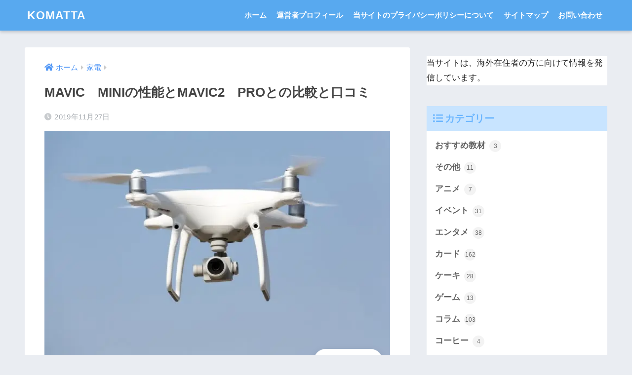

--- FILE ---
content_type: text/html; charset=UTF-8
request_url: https://hikkymama147841.com/1892.html
body_size: 25046
content:
<!doctype html><html lang="ja" prefix="og: https://ogp.me/ns#"><head><script data-no-optimize="1">var litespeed_docref=sessionStorage.getItem("litespeed_docref");litespeed_docref&&(Object.defineProperty(document,"referrer",{get:function(){return litespeed_docref}}),sessionStorage.removeItem("litespeed_docref"));</script> <meta charset="utf-8"><meta http-equiv="X-UA-Compatible" content="IE=edge"><meta name="HandheldFriendly" content="True"><meta name="MobileOptimized" content="320"><meta name="viewport" content="width=device-width, initial-scale=1, viewport-fit=cover"/><meta name="msapplication-TileColor" content="#6bb6ff"><meta name="theme-color" content="#6bb6ff"><link rel="pingback" href="https://hikkymama147841.com/xmlrpc.php"> <script data-cfasync="false" data-no-defer="1" data-no-minify="1" data-no-optimize="1">var ewww_webp_supported=!1;function check_webp_feature(A,e){var w;e=void 0!==e?e:function(){},ewww_webp_supported?e(ewww_webp_supported):((w=new Image).onload=function(){ewww_webp_supported=0<w.width&&0<w.height,e&&e(ewww_webp_supported)},w.onerror=function(){e&&e(!1)},w.src="data:image/webp;base64,"+{alpha:"UklGRkoAAABXRUJQVlA4WAoAAAAQAAAAAAAAAAAAQUxQSAwAAAARBxAR/Q9ERP8DAABWUDggGAAAABQBAJ0BKgEAAQAAAP4AAA3AAP7mtQAAAA=="}[A])}check_webp_feature("alpha");</script><script data-cfasync="false" data-no-defer="1" data-no-minify="1" data-no-optimize="1">var Arrive=function(c,w){"use strict";if(c.MutationObserver&&"undefined"!=typeof HTMLElement){var r,a=0,u=(r=HTMLElement.prototype.matches||HTMLElement.prototype.webkitMatchesSelector||HTMLElement.prototype.mozMatchesSelector||HTMLElement.prototype.msMatchesSelector,{matchesSelector:function(e,t){return e instanceof HTMLElement&&r.call(e,t)},addMethod:function(e,t,r){var a=e[t];e[t]=function(){return r.length==arguments.length?r.apply(this,arguments):"function"==typeof a?a.apply(this,arguments):void 0}},callCallbacks:function(e,t){t&&t.options.onceOnly&&1==t.firedElems.length&&(e=[e[0]]);for(var r,a=0;r=e[a];a++)r&&r.callback&&r.callback.call(r.elem,r.elem);t&&t.options.onceOnly&&1==t.firedElems.length&&t.me.unbindEventWithSelectorAndCallback.call(t.target,t.selector,t.callback)},checkChildNodesRecursively:function(e,t,r,a){for(var i,n=0;i=e[n];n++)r(i,t,a)&&a.push({callback:t.callback,elem:i}),0<i.childNodes.length&&u.checkChildNodesRecursively(i.childNodes,t,r,a)},mergeArrays:function(e,t){var r,a={};for(r in e)e.hasOwnProperty(r)&&(a[r]=e[r]);for(r in t)t.hasOwnProperty(r)&&(a[r]=t[r]);return a},toElementsArray:function(e){return e=void 0!==e&&("number"!=typeof e.length||e===c)?[e]:e}}),e=(l.prototype.addEvent=function(e,t,r,a){a={target:e,selector:t,options:r,callback:a,firedElems:[]};return this._beforeAdding&&this._beforeAdding(a),this._eventsBucket.push(a),a},l.prototype.removeEvent=function(e){for(var t,r=this._eventsBucket.length-1;t=this._eventsBucket[r];r--)e(t)&&(this._beforeRemoving&&this._beforeRemoving(t),(t=this._eventsBucket.splice(r,1))&&t.length&&(t[0].callback=null))},l.prototype.beforeAdding=function(e){this._beforeAdding=e},l.prototype.beforeRemoving=function(e){this._beforeRemoving=e},l),t=function(i,n){var o=new e,l=this,s={fireOnAttributesModification:!1};return o.beforeAdding(function(t){var e=t.target;e!==c.document&&e!==c||(e=document.getElementsByTagName("html")[0]);var r=new MutationObserver(function(e){n.call(this,e,t)}),a=i(t.options);r.observe(e,a),t.observer=r,t.me=l}),o.beforeRemoving(function(e){e.observer.disconnect()}),this.bindEvent=function(e,t,r){t=u.mergeArrays(s,t);for(var a=u.toElementsArray(this),i=0;i<a.length;i++)o.addEvent(a[i],e,t,r)},this.unbindEvent=function(){var r=u.toElementsArray(this);o.removeEvent(function(e){for(var t=0;t<r.length;t++)if(this===w||e.target===r[t])return!0;return!1})},this.unbindEventWithSelectorOrCallback=function(r){var a=u.toElementsArray(this),i=r,e="function"==typeof r?function(e){for(var t=0;t<a.length;t++)if((this===w||e.target===a[t])&&e.callback===i)return!0;return!1}:function(e){for(var t=0;t<a.length;t++)if((this===w||e.target===a[t])&&e.selector===r)return!0;return!1};o.removeEvent(e)},this.unbindEventWithSelectorAndCallback=function(r,a){var i=u.toElementsArray(this);o.removeEvent(function(e){for(var t=0;t<i.length;t++)if((this===w||e.target===i[t])&&e.selector===r&&e.callback===a)return!0;return!1})},this},i=new function(){var s={fireOnAttributesModification:!1,onceOnly:!1,existing:!1};function n(e,t,r){return!(!u.matchesSelector(e,t.selector)||(e._id===w&&(e._id=a++),-1!=t.firedElems.indexOf(e._id)))&&(t.firedElems.push(e._id),!0)}var c=(i=new t(function(e){var t={attributes:!1,childList:!0,subtree:!0};return e.fireOnAttributesModification&&(t.attributes=!0),t},function(e,i){e.forEach(function(e){var t=e.addedNodes,r=e.target,a=[];null!==t&&0<t.length?u.checkChildNodesRecursively(t,i,n,a):"attributes"===e.type&&n(r,i)&&a.push({callback:i.callback,elem:r}),u.callCallbacks(a,i)})})).bindEvent;return i.bindEvent=function(e,t,r){t=void 0===r?(r=t,s):u.mergeArrays(s,t);var a=u.toElementsArray(this);if(t.existing){for(var i=[],n=0;n<a.length;n++)for(var o=a[n].querySelectorAll(e),l=0;l<o.length;l++)i.push({callback:r,elem:o[l]});if(t.onceOnly&&i.length)return r.call(i[0].elem,i[0].elem);setTimeout(u.callCallbacks,1,i)}c.call(this,e,t,r)},i},o=new function(){var a={};function i(e,t){return u.matchesSelector(e,t.selector)}var n=(o=new t(function(){return{childList:!0,subtree:!0}},function(e,r){e.forEach(function(e){var t=e.removedNodes,e=[];null!==t&&0<t.length&&u.checkChildNodesRecursively(t,r,i,e),u.callCallbacks(e,r)})})).bindEvent;return o.bindEvent=function(e,t,r){t=void 0===r?(r=t,a):u.mergeArrays(a,t),n.call(this,e,t,r)},o};d(HTMLElement.prototype),d(NodeList.prototype),d(HTMLCollection.prototype),d(HTMLDocument.prototype),d(Window.prototype);var n={};return s(i,n,"unbindAllArrive"),s(o,n,"unbindAllLeave"),n}function l(){this._eventsBucket=[],this._beforeAdding=null,this._beforeRemoving=null}function s(e,t,r){u.addMethod(t,r,e.unbindEvent),u.addMethod(t,r,e.unbindEventWithSelectorOrCallback),u.addMethod(t,r,e.unbindEventWithSelectorAndCallback)}function d(e){e.arrive=i.bindEvent,s(i,e,"unbindArrive"),e.leave=o.bindEvent,s(o,e,"unbindLeave")}}(window,void 0),ewww_webp_supported=!1;function check_webp_feature(e,t){var r;ewww_webp_supported?t(ewww_webp_supported):((r=new Image).onload=function(){ewww_webp_supported=0<r.width&&0<r.height,t(ewww_webp_supported)},r.onerror=function(){t(!1)},r.src="data:image/webp;base64,"+{alpha:"UklGRkoAAABXRUJQVlA4WAoAAAAQAAAAAAAAAAAAQUxQSAwAAAARBxAR/Q9ERP8DAABWUDggGAAAABQBAJ0BKgEAAQAAAP4AAA3AAP7mtQAAAA==",animation:"UklGRlIAAABXRUJQVlA4WAoAAAASAAAAAAAAAAAAQU5JTQYAAAD/////AABBTk1GJgAAAAAAAAAAAAAAAAAAAGQAAABWUDhMDQAAAC8AAAAQBxAREYiI/gcA"}[e])}function ewwwLoadImages(e){if(e){for(var t=document.querySelectorAll(".batch-image img, .image-wrapper a, .ngg-pro-masonry-item a, .ngg-galleria-offscreen-seo-wrapper a"),r=0,a=t.length;r<a;r++)ewwwAttr(t[r],"data-src",t[r].getAttribute("data-webp")),ewwwAttr(t[r],"data-thumbnail",t[r].getAttribute("data-webp-thumbnail"));for(var i=document.querySelectorAll("div.woocommerce-product-gallery__image"),r=0,a=i.length;r<a;r++)ewwwAttr(i[r],"data-thumb",i[r].getAttribute("data-webp-thumb"))}for(var n=document.querySelectorAll("video"),r=0,a=n.length;r<a;r++)ewwwAttr(n[r],"poster",e?n[r].getAttribute("data-poster-webp"):n[r].getAttribute("data-poster-image"));for(var o,l=document.querySelectorAll("img.ewww_webp_lazy_load"),r=0,a=l.length;r<a;r++)e&&(ewwwAttr(l[r],"data-lazy-srcset",l[r].getAttribute("data-lazy-srcset-webp")),ewwwAttr(l[r],"data-srcset",l[r].getAttribute("data-srcset-webp")),ewwwAttr(l[r],"data-lazy-src",l[r].getAttribute("data-lazy-src-webp")),ewwwAttr(l[r],"data-src",l[r].getAttribute("data-src-webp")),ewwwAttr(l[r],"data-orig-file",l[r].getAttribute("data-webp-orig-file")),ewwwAttr(l[r],"data-medium-file",l[r].getAttribute("data-webp-medium-file")),ewwwAttr(l[r],"data-large-file",l[r].getAttribute("data-webp-large-file")),null!=(o=l[r].getAttribute("srcset"))&&!1!==o&&o.includes("R0lGOD")&&ewwwAttr(l[r],"src",l[r].getAttribute("data-lazy-src-webp"))),l[r].className=l[r].className.replace(/\bewww_webp_lazy_load\b/,"");for(var s=document.querySelectorAll(".ewww_webp"),r=0,a=s.length;r<a;r++)e?(ewwwAttr(s[r],"srcset",s[r].getAttribute("data-srcset-webp")),ewwwAttr(s[r],"src",s[r].getAttribute("data-src-webp")),ewwwAttr(s[r],"data-orig-file",s[r].getAttribute("data-webp-orig-file")),ewwwAttr(s[r],"data-medium-file",s[r].getAttribute("data-webp-medium-file")),ewwwAttr(s[r],"data-large-file",s[r].getAttribute("data-webp-large-file")),ewwwAttr(s[r],"data-large_image",s[r].getAttribute("data-webp-large_image")),ewwwAttr(s[r],"data-src",s[r].getAttribute("data-webp-src"))):(ewwwAttr(s[r],"srcset",s[r].getAttribute("data-srcset-img")),ewwwAttr(s[r],"src",s[r].getAttribute("data-src-img"))),s[r].className=s[r].className.replace(/\bewww_webp\b/,"ewww_webp_loaded");window.jQuery&&jQuery.fn.isotope&&jQuery.fn.imagesLoaded&&(jQuery(".fusion-posts-container-infinite").imagesLoaded(function(){jQuery(".fusion-posts-container-infinite").hasClass("isotope")&&jQuery(".fusion-posts-container-infinite").isotope()}),jQuery(".fusion-portfolio:not(.fusion-recent-works) .fusion-portfolio-wrapper").imagesLoaded(function(){jQuery(".fusion-portfolio:not(.fusion-recent-works) .fusion-portfolio-wrapper").isotope()}))}function ewwwWebPInit(e){ewwwLoadImages(e),ewwwNggLoadGalleries(e),document.arrive(".ewww_webp",function(){ewwwLoadImages(e)}),document.arrive(".ewww_webp_lazy_load",function(){ewwwLoadImages(e)}),document.arrive("videos",function(){ewwwLoadImages(e)}),"loading"==document.readyState?document.addEventListener("DOMContentLoaded",ewwwJSONParserInit):("undefined"!=typeof galleries&&ewwwNggParseGalleries(e),ewwwWooParseVariations(e))}function ewwwAttr(e,t,r){null!=r&&!1!==r&&e.setAttribute(t,r)}function ewwwJSONParserInit(){"undefined"!=typeof galleries&&check_webp_feature("alpha",ewwwNggParseGalleries),check_webp_feature("alpha",ewwwWooParseVariations)}function ewwwWooParseVariations(e){if(e)for(var t=document.querySelectorAll("form.variations_form"),r=0,a=t.length;r<a;r++){var i=t[r].getAttribute("data-product_variations"),n=!1;try{for(var o in i=JSON.parse(i))void 0!==i[o]&&void 0!==i[o].image&&(void 0!==i[o].image.src_webp&&(i[o].image.src=i[o].image.src_webp,n=!0),void 0!==i[o].image.srcset_webp&&(i[o].image.srcset=i[o].image.srcset_webp,n=!0),void 0!==i[o].image.full_src_webp&&(i[o].image.full_src=i[o].image.full_src_webp,n=!0),void 0!==i[o].image.gallery_thumbnail_src_webp&&(i[o].image.gallery_thumbnail_src=i[o].image.gallery_thumbnail_src_webp,n=!0),void 0!==i[o].image.thumb_src_webp&&(i[o].image.thumb_src=i[o].image.thumb_src_webp,n=!0));n&&ewwwAttr(t[r],"data-product_variations",JSON.stringify(i))}catch(e){}}}function ewwwNggParseGalleries(e){if(e)for(var t in galleries){var r=galleries[t];galleries[t].images_list=ewwwNggParseImageList(r.images_list)}}function ewwwNggLoadGalleries(e){e&&document.addEventListener("ngg.galleria.themeadded",function(e,t){window.ngg_galleria._create_backup=window.ngg_galleria.create,window.ngg_galleria.create=function(e,t){var r=$(e).data("id");return galleries["gallery_"+r].images_list=ewwwNggParseImageList(galleries["gallery_"+r].images_list),window.ngg_galleria._create_backup(e,t)}})}function ewwwNggParseImageList(e){for(var t in e){var r=e[t];if(void 0!==r["image-webp"]&&(e[t].image=r["image-webp"],delete e[t]["image-webp"]),void 0!==r["thumb-webp"]&&(e[t].thumb=r["thumb-webp"],delete e[t]["thumb-webp"]),void 0!==r.full_image_webp&&(e[t].full_image=r.full_image_webp,delete e[t].full_image_webp),void 0!==r.srcsets)for(var a in r.srcsets)nggSrcset=r.srcsets[a],void 0!==r.srcsets[a+"-webp"]&&(e[t].srcsets[a]=r.srcsets[a+"-webp"],delete e[t].srcsets[a+"-webp"]);if(void 0!==r.full_srcsets)for(var i in r.full_srcsets)nggFSrcset=r.full_srcsets[i],void 0!==r.full_srcsets[i+"-webp"]&&(e[t].full_srcsets[i]=r.full_srcsets[i+"-webp"],delete e[t].full_srcsets[i+"-webp"])}return e}check_webp_feature("alpha",ewwwWebPInit);</script> <title>MAVIC　MINIの性能とMAVIC2　PROとの比較と口コミ | KOMATTA</title><meta name="description" content="2019年10月31日、日本でカメラ付き折りたたみドローン　DJI　Mavic　Miniが発売されました。"/><meta name="robots" content="follow, index, max-snippet:-1, max-video-preview:-1, max-image-preview:large"/><link rel="canonical" href="https://hikkymama147841.com/1892.html" /><meta property="og:locale" content="ja_JP" /><meta property="og:type" content="article" /><meta property="og:title" content="MAVIC　MINIの性能とMAVIC2　PROとの比較と口コミ | KOMATTA" /><meta property="og:description" content="2019年10月31日、日本でカメラ付き折りたたみドローン　DJI　Mavic　Miniが発売されました。" /><meta property="og:url" content="https://hikkymama147841.com/1892.html" /><meta property="og:site_name" content="KOMATTA" /><meta property="article:tag" content="Mavic Mini" /><meta property="article:tag" content="ドローン" /><meta property="article:section" content="家電" /><meta property="og:updated_time" content="2019-11-27T18:57:23+09:00" /><meta property="og:image" content="https://hikkymama147841.com/wp-content/uploads/2019/11/d2039f93c85a027a6d092a375742db3e_s.jpg" /><meta property="og:image:secure_url" content="https://hikkymama147841.com/wp-content/uploads/2019/11/d2039f93c85a027a6d092a375742db3e_s.jpg" /><meta property="og:image:width" content="640" /><meta property="og:image:height" content="427" /><meta property="og:image:alt" content="MAVIC　MINIの性能とMAVIC2　PROとの比較と口コミ" /><meta property="og:image:type" content="image/jpeg" /><meta property="article:published_time" content="2019-11-27T18:55:25+09:00" /><meta property="article:modified_time" content="2019-11-27T18:57:23+09:00" /><meta name="twitter:card" content="summary_large_image" /><meta name="twitter:title" content="MAVIC　MINIの性能とMAVIC2　PROとの比較と口コミ | KOMATTA" /><meta name="twitter:description" content="2019年10月31日、日本でカメラ付き折りたたみドローン　DJI　Mavic　Miniが発売されました。" /><meta name="twitter:site" content="@chie1025" /><meta name="twitter:creator" content="@chie1025" /><meta name="twitter:image" content="https://hikkymama147841.com/wp-content/uploads/2019/11/d2039f93c85a027a6d092a375742db3e_s.jpg" /><meta name="twitter:label1" content="によって書かれた" /><meta name="twitter:data1" content="hikkymama" /><meta name="twitter:label2" content="読む時間" /><meta name="twitter:data2" content="1分" /> <script type="application/ld+json" class="rank-math-schema">{"@context":"https://schema.org","@graph":[{"@type":["Person","Organization"],"@id":"https://hikkymama147841.com/#person","name":"hikkymama","sameAs":["https://twitter.com/chie1025"]},{"@type":"WebSite","@id":"https://hikkymama147841.com/#website","url":"https://hikkymama147841.com","name":"KOMATTA","publisher":{"@id":"https://hikkymama147841.com/#person"},"inLanguage":"ja"},{"@type":"ImageObject","@id":"https://hikkymama147841.com/wp-content/uploads/2019/11/d2039f93c85a027a6d092a375742db3e_s.jpg","url":"https://hikkymama147841.com/wp-content/uploads/2019/11/d2039f93c85a027a6d092a375742db3e_s.jpg","width":"640","height":"427","inLanguage":"ja"},{"@type":"BreadcrumbList","@id":"https://hikkymama147841.com/1892.html#breadcrumb","itemListElement":[{"@type":"ListItem","position":"1","item":{"@id":"https://hikkymama147841.com","name":"\u30db\u30fc\u30e0"}},{"@type":"ListItem","position":"2","item":{"@id":"https://hikkymama147841.com/category/%e5%ae%b6%e9%9b%bb","name":"\u5bb6\u96fb"}},{"@type":"ListItem","position":"3","item":{"@id":"https://hikkymama147841.com/1892.html","name":"MAVIC\u3000MINI\u306e\u6027\u80fd\u3068MAVIC2\u3000PRO\u3068\u306e\u6bd4\u8f03\u3068\u53e3\u30b3\u30df"}}]},{"@type":"WebPage","@id":"https://hikkymama147841.com/1892.html#webpage","url":"https://hikkymama147841.com/1892.html","name":"MAVIC\u3000MINI\u306e\u6027\u80fd\u3068MAVIC2\u3000PRO\u3068\u306e\u6bd4\u8f03\u3068\u53e3\u30b3\u30df | KOMATTA","datePublished":"2019-11-27T18:55:25+09:00","dateModified":"2019-11-27T18:57:23+09:00","isPartOf":{"@id":"https://hikkymama147841.com/#website"},"primaryImageOfPage":{"@id":"https://hikkymama147841.com/wp-content/uploads/2019/11/d2039f93c85a027a6d092a375742db3e_s.jpg"},"inLanguage":"ja","breadcrumb":{"@id":"https://hikkymama147841.com/1892.html#breadcrumb"}},{"@type":"Person","@id":"https://hikkymama147841.com/1892.html#author","name":"hikkymama","image":{"@type":"ImageObject","@id":"https://hikkymama147841.com/wp-content/litespeed/avatar/65aee3d3e9df930cd148ff9c81096af4.jpg?ver=1768369300","url":"https://hikkymama147841.com/wp-content/litespeed/avatar/65aee3d3e9df930cd148ff9c81096af4.jpg?ver=1768369300","caption":"hikkymama","inLanguage":"ja"}},{"@type":"BlogPosting","headline":"MAVIC\u3000MINI\u306e\u6027\u80fd\u3068MAVIC2\u3000PRO\u3068\u306e\u6bd4\u8f03\u3068\u53e3\u30b3\u30df | KOMATTA","datePublished":"2019-11-27T18:55:25+09:00","dateModified":"2019-11-27T18:57:23+09:00","articleSection":"\u5bb6\u96fb","author":{"@id":"https://hikkymama147841.com/1892.html#author","name":"hikkymama"},"publisher":{"@id":"https://hikkymama147841.com/#person"},"description":"2019\u5e7410\u670831\u65e5\u3001\u65e5\u672c\u3067\u30ab\u30e1\u30e9\u4ed8\u304d\u6298\u308a\u305f\u305f\u307f\u30c9\u30ed\u30fc\u30f3\u3000DJI\u3000Mavic\u3000Mini\u304c\u767a\u58f2\u3055\u308c\u307e\u3057\u305f\u3002","name":"MAVIC\u3000MINI\u306e\u6027\u80fd\u3068MAVIC2\u3000PRO\u3068\u306e\u6bd4\u8f03\u3068\u53e3\u30b3\u30df | KOMATTA","@id":"https://hikkymama147841.com/1892.html#richSnippet","isPartOf":{"@id":"https://hikkymama147841.com/1892.html#webpage"},"image":{"@id":"https://hikkymama147841.com/wp-content/uploads/2019/11/d2039f93c85a027a6d092a375742db3e_s.jpg"},"inLanguage":"ja","mainEntityOfPage":{"@id":"https://hikkymama147841.com/1892.html#webpage"}}]}</script> <link rel='dns-prefetch' href='//fonts.googleapis.com' /><link rel='dns-prefetch' href='//use.fontawesome.com' /><link rel="alternate" type="application/rss+xml" title="KOMATTA &raquo; フィード" href="https://hikkymama147841.com/feed" /><link rel="alternate" title="oEmbed (JSON)" type="application/json+oembed" href="https://hikkymama147841.com/wp-json/oembed/1.0/embed?url=https%3A%2F%2Fhikkymama147841.com%2F1892.html" /><link rel="alternate" title="oEmbed (XML)" type="text/xml+oembed" href="https://hikkymama147841.com/wp-json/oembed/1.0/embed?url=https%3A%2F%2Fhikkymama147841.com%2F1892.html&#038;format=xml" /><style id='wp-img-auto-sizes-contain-inline-css' type='text/css'>img:is([sizes=auto i],[sizes^="auto," i]){contain-intrinsic-size:3000px 1500px}
/*# sourceURL=wp-img-auto-sizes-contain-inline-css */</style><style id="litespeed-ccss">html{font-family:sans-serif}body{margin:0;background-color:#eaedf2;color:#252525;font-family:sans-serif;line-height:1.83;word-break:normal;overflow-wrap:break-word;-webkit-font-smoothing:antialiased;-moz-osx-font-smoothing:grayscale;-webkit-text-size-adjust:none}*{box-sizing:border-box}p{word-wrap:break-word}h1{margin:.67em 0;font-size:2em}.dfont{font-family:"Quicksand","Avenir","Arial","Hiragino Kaku Gothic ProN",YuGothic,"Yu Gothic","Hiragino Sans","ヒラギノ角ゴシック","メイリオ",Meiryo,sans-serif}ul{margin:1em 0}ul{list-style-type:none;padding:0}nav ul{list-style:none;list-style-image:none}img{max-width:100%;height:auto;border:0;vertical-align:middle}button,input{margin:0;font-family:inherit;font-size:100%}button,input{line-height:normal}button{-webkit-appearance:button}input[type=checkbox]{box-sizing:border-box;padding:0}input[type=search]::-webkit-search-cancel-button,input[type=search]::-webkit-search-decoration{-webkit-appearance:none}.clearfix,.cf{zoom:1}.clearfix:before,.clearfix:after,.cf:before,.cf:after{display:table;content:""}.clearfix:after,.cf:after{clear:both}.last-col{float:right;padding-right:0!important}@media (max-width:768px){.m-all{float:left;width:100%;padding-right:.75em;padding-right:0}}@media (min-width:769px) and (max-width:1029px){.t-1of3{float:left;width:33.33%;padding-right:.75em}.t-2of3{float:left;width:66.66%;padding-right:.75em}}@media (min-width:1030px){.d-2of7{float:left;width:31%;padding-right:.75em}.d-5of7{float:left;width:69%;padding-right:30px}.single .d-5of7{padding-right:2em}}input[type=search]{display:block;width:100%;margin-bottom:.7em;padding:.55em;border:0;border-radius:3px;background-color:#eff1f5;box-shadow:none;color:rgba(0,0,0,.7);font-size:1em;line-height:1.5}.wrap{width:92%;margin:0 auto}.single #inner-content{width:100%}.single .insidesp{margin:0 auto;padding:0 4%}a{text-decoration:none}h1,.h1,h4{font-weight:700}.h1 a{text-decoration:none}h1,.h1{font-size:1.35em;line-height:1.6}h4{font-size:1.1em}.header{position:relative;z-index:99;box-shadow:0 3px 6px rgba(0,0,0,.18)}#inner-header{max-width:96%}#logo{display:table;margin:0;padding:0 0 0 5px;width:100%;font-size:6vmin;text-align:center;letter-spacing:1px}#logo:before{content:"";height:62px;display:block;float:left}#logo a{display:table-cell;line-height:1.5;vertical-align:middle}.desktop-nav{display:none}.header-search{position:absolute;top:0;width:48px;padding:0;border:none;background:0 0;outline:none;font-size:23px;text-align:center;vertical-align:middle;line-height:62px}.header-search{right:0}.header-search__input,.header-search__close,.header-search__modal{display:none}.header-search__close{position:fixed;top:0;left:0;right:0;bottom:0;z-index:99999}#container .header-search__close{display:none;margin:0}.header-search__close{background:rgba(0,0,0,.65)}.header-search__modal{position:fixed;top:50%;left:0;width:100%;padding:1em;z-index:999999}.header-search__modal .searchform{max-width:350px;margin:-70px auto 0;font-size:18px}.header-search__modal .searchform__submit{background:#eaeaea;color:#4e4e4e}.header-search__modal .searchform:before{content:"キーワードで検索";color:#fff;font-weight:700;display:block;text-align:left;font-size:16px;line-height:1.5;margin-bottom:7px}#content{margin-top:2em;padding-bottom:2em}.single #content{margin-top:0}#entry{margin-bottom:1.5em;border-radius:3px;background-color:#fff}#entry header{color:#070f15}.post-thumbnail{margin:15px 0 0}.post-thumbnail img{width:100%}.sns-btn{margin:0 auto;text-align:center}.sns-btn__item{display:inline-block;position:relative}.sns-btn__item a{display:inline-block;border-radius:10px;font-size:12px;text-align:center;vertical-align:middle}.sns-btn__item i{display:block;width:auto;height:32px;font-size:32px;line-height:32px}.tw a{color:#3ab4ff}.fb a{color:#3b8df7}.pkt a{color:#ff7b7b}.hatebu a{color:#45b5f7}.line a{color:#59d869}.fa-hatebu:before{position:relative;top:-.1em;font-family:"Quicksand","Arial",sans-serif;font-size:1.11em;font-weight:700;line-height:32px;content:"B!";white-space:nowrap}#fab{display:none}.fab-btn{display:block;position:relative;margin:-25px 15px 0 auto;width:140px;z-index:2;outline:none;border-radius:33px;font-size:19px;text-align:center;letter-spacing:1px;background-color:#fff;box-shadow:0 5px 18px -2px rgba(0,0,0,.15);animation:animScale 3.5s ease-out}.fab-btn,.fab-btn i{height:50px;line-height:50px}.fab-btn i:after{content:"SHARE";padding-left:10px;font-family:"Quicksand","Avenir","Arial";font-weight:500;color:#555}#fab__contents{display:none;position:fixed;z-index:9999;top:0;left:0;width:100%;height:100%;padding:10px;background:#eaedf2}.fab__contents-main{position:absolute;top:50%;left:0;width:100%;padding:20px 0;background:#e9edf2;-webkit-transform:translateY(-50%);transform:translateY(-50%)}.fab__contents_title{margin:0;font-size:30px;text-align:center}.fab__contents_img{overflow:hidden;position:relative;width:300px;height:145px;margin:10px auto;background-repeat:no-repeat;background-position:50% 50%;background-size:cover;box-shadow:0 2px 5px rgba(0,0,0,.2);color:#fff;font-weight:700}.close{display:none;position:absolute;z-index:999999;top:0;right:0;padding:0 15px 10px;-webkit-animation:animScale 2s ease 0s 1 normal;animation:animScale 2s ease 0s 1 normal}.close span{display:inline-block;position:relative;width:3px;height:45px;margin:0 20px 0 7px;padding:0;background:#8c9196;-webkit-transform:rotate(45deg);transform:rotate(45deg)}.close span:before{display:block;position:absolute;top:50%;left:-20px;width:45px;height:3px;margin-top:-2px;background:#8c9196;content:""}.fab__close-cover{display:none;position:fixed;z-index:9999;top:0;left:0;padding:10px;background:rgba(0,0,0,.35);opacity:0}.sns-btn__item{width:17%;margin:0 .5%}.share_txt{font-weight:700;white-space:nowrap}.sns-dif{position:relative}.sns-dif .share_txt{display:none}.sns-dif ul{margin:0;padding:14px 0 16px;background:#eaedf2;-webkit-backface-visibility:hidden;backface-visibility:hidden;overflow:hidden}.sns-dif ul li{width:auto;margin:0}.sns-dif ul li a{position:relative;width:52px;height:52px;margin:3.5px;padding:0;background:#fff;box-shadow:0 7px 15px -4px rgba(0,0,0,.15)}.sns-dif ul li i{font-size:30px;line-height:52px;height:52px}.sns-dif ul li .fa-line{font-size:32px}.sns-dif .fa-hatebu:before{top:0}.article-header{margin-bottom:10px}.single-title{position:relative;margin:20px 0 0;padding:0 15px;color:#444}.entry-meta{margin:15px 0 0;padding:0 15px;font-size:15px;letter-spacing:.3px;color:#a5aaaf}.entry-time.pubdate{padding:0 10px 0 0}time.pubdate:before,time.updated:before{padding-right:5px;font-family:FontAwesome;opacity:.6}time.pubdate:before{content:"\f017"}time.updated:before{content:"\f021"}.entry-content{padding:10px 15px 0}.entry-content p{margin:0 0 1.5em}.entry-content>p{line-height:1.93}body .entry-content>*:first-child{margin-top:.1em}@keyframes animScale{0%{transform:scale(0,0)}30%{transform:scale(0,0)}35%{transform:scale(1.2,1.2)}40%{transform:scale(1,1)}45%{transform:scale(1.1,1.1)}60%{transform:scale(1,1)}100%{transform:scale(1,1)}}#sidebar1 h4:first-child{margin-top:0}.widget{margin:0 0 2.5em;background:#fff;font-size:.98em}.widgettitle{margin-bottom:0;padding:7px 13px;font-size:1.2em}.sidebar .widgettitle:before{padding-right:4px;font-family:FontAwesome}.sidebar .widget_categories .widgettitle:before{content:"\f0ca"}.widget ul{margin:0}.widget h4+*{margin-top:0;margin-bottom:0;padding:8px 10px}.widget ul li{margin:0;font-weight:700}.widget ul li a{display:block;padding:7px;color:#626262;text-decoration:none}.entry-count{display:inline-block;overflow:hidden;min-width:24px;height:24px;margin-left:3px;border-radius:50%;background:#f3f3f3;color:#626262;font-size:12px;font-weight:400;text-align:center;vertical-align:middle;line-height:24px}.fixed-sidebar{display:none}.normal-sidebar+.fixed-sidebar{margin:25px 0 40px}.fixed-sidebar:not(.sidefixed),.fixed-sidebar:not(.sideidled){position:-webkit-sticky;position:sticky;top:0;max-height:100vh;overflow-y:auto}.fixed-sidebar .widget{margin-bottom:1em}.searchform div{position:relative;max-width:400px}input.searchform__input{height:45px;padding-right:48px;border-bottom:solid 1px #efefef;background:#fff;outline:none;box-shadow:0 2px 5px 0 rgba(0,0,0,.15),0 3px 3px -2px rgba(0,0,0,.15);-webkit-appearance:none}.searchform__submit{position:absolute;top:0;right:0;width:45px;height:45px;padding:0;border:none;border-bottom:solid 1px rgba(0,0,0,.1);border-radius:0 3px 3px 0;color:#fff;font-size:20px;text-align:center;vertical-align:middle;line-height:44px}.searchform__submit i{line-height:44px}#breadcrumb{margin:0;padding:13px 15px;background:#f4f4f4}#breadcrumb ul{margin:0}#breadcrumb li{display:inline;list-style:none;color:gray;font-size:.87em}#breadcrumb li:after{padding:0 6px;color:rgba(0,0,0,.2);font-family:FontAwesome;content:"\f0da";font-size:14px}#breadcrumb li a{text-decoration:none}#breadcrumb li:first-child a:before{padding-right:5px;font-family:FontAwesome;font-size:1.1em;font-weight:400;content:"\f015"}.has-fa-before:before{font-family:FontAwesome}.fa5 .has-fa-before:before,.fa5 #breadcrumb li:after,.fa5 #breadcrumb li:first-child a:before,.fa5 time.updated:before,.fa5 time.pubdate:before{font-family:"Font Awesome 5 Free";font-weight:900}.fa5 .fab{font-weight:400}.fa5 .fa,.fa5 .fas{font-weight:900}@media only screen and (min-width:481px){#logo{font-size:23px}.single-title,.entry-meta,.entry-content{padding-right:25px;padding-left:25px}.fab__contents_img{width:346px}.sns-btn__item{width:14%;max-width:86px;margin:0}.sns-dif ul{max-width:100%}.sns-dif ul li{width:auto}.sns-dif ul li a{width:55px;height:55px;margin:7px}.sns-dif ul li i{height:55px;line-height:55px}}@media only screen and (min-width:769px){.wrap,.single #inner-content{width:96%}.single #content{margin-top:2em}#logo{display:inline-block;height:62px;line-height:62px;margin:0 5px 0 0;text-align:left;width:auto}#logo:before{content:none}#logo a{display:inline;line-height:inherit;vertical-align:baseline}.desktop-nav,.desktop-nav ul,.desktop-nav li,.desktop-nav li a{display:inline-block;vertical-align:top;margin:0}.desktop-nav{float:right;font-weight:700}.desktop-nav li{position:relative}.desktop-nav li a{height:62px;padding:0 10px;font-size:15px;line-height:62px}.desktop-nav li:after{position:absolute;bottom:0;left:0;width:100%;height:3px;content:"";transform:scale(0,1);transform-origin:left top}.header-search__open{display:none}#inner-header{max-width:100%}.article-header{margin:20px 25px 10px}.single #breadcrumb{padding:0;background:0 0}.single-title{margin-top:15px;padding:0}.entry-meta{padding:0}#fab__contents{top:50%;left:50%;width:440px;height:auto;padding:30px 10px;-webkit-transform:translate(-50%,-50%);transform:translate(-50%,-50%)}.close{padding:20px 15px}.single #inner-content{display:flex}.sidebar,.insidesp{min-height:100%}.single .insidesp{padding:0}.fixed-sidebar{display:block}}@media only screen and (min-width:1030px){.wrap,.single #inner-content{width:92%}h1{font-size:1.5em}.article-header{margin:25px 40px 10px}.entry-content{padding-left:40px;padding-right:40px}}@media only screen and (min-width:1240px){.wrap,.single #inner-content{width:1180px}}.fa,.fab,.fas{-moz-osx-font-smoothing:grayscale;-webkit-font-smoothing:antialiased;display:inline-block;font-style:normal;font-variant:normal;text-rendering:auto;line-height:1}.fa-facebook:before{content:"\f09a"}.fa-get-pocket:before{content:"\f265"}.fa-line:before{content:"\f3c0"}.fa-search:before{content:"\f002"}.fa-share-alt:before{content:"\f1e0"}.fa-twitter:before{content:"\f099"}.fab{font-family:"Font Awesome 5 Brands"}.fa,.fas{font-family:"Font Awesome 5 Free"}.fa,.fas{font-weight:900}ul{box-sizing:border-box}:root{--wp--preset--font-size--normal:16px;--wp--preset--font-size--huge:42px}body{--wp--preset--color--black:#000;--wp--preset--color--cyan-bluish-gray:#abb8c3;--wp--preset--color--white:#fff;--wp--preset--color--pale-pink:#f78da7;--wp--preset--color--vivid-red:#cf2e2e;--wp--preset--color--luminous-vivid-orange:#ff6900;--wp--preset--color--luminous-vivid-amber:#fcb900;--wp--preset--color--light-green-cyan:#7bdcb5;--wp--preset--color--vivid-green-cyan:#00d084;--wp--preset--color--pale-cyan-blue:#8ed1fc;--wp--preset--color--vivid-cyan-blue:#0693e3;--wp--preset--color--vivid-purple:#9b51e0;--wp--preset--gradient--vivid-cyan-blue-to-vivid-purple:linear-gradient(135deg,rgba(6,147,227,1) 0%,#9b51e0 100%);--wp--preset--gradient--light-green-cyan-to-vivid-green-cyan:linear-gradient(135deg,#7adcb4 0%,#00d082 100%);--wp--preset--gradient--luminous-vivid-amber-to-luminous-vivid-orange:linear-gradient(135deg,rgba(252,185,0,1) 0%,rgba(255,105,0,1) 100%);--wp--preset--gradient--luminous-vivid-orange-to-vivid-red:linear-gradient(135deg,rgba(255,105,0,1) 0%,#cf2e2e 100%);--wp--preset--gradient--very-light-gray-to-cyan-bluish-gray:linear-gradient(135deg,#eee 0%,#a9b8c3 100%);--wp--preset--gradient--cool-to-warm-spectrum:linear-gradient(135deg,#4aeadc 0%,#9778d1 20%,#cf2aba 40%,#ee2c82 60%,#fb6962 80%,#fef84c 100%);--wp--preset--gradient--blush-light-purple:linear-gradient(135deg,#ffceec 0%,#9896f0 100%);--wp--preset--gradient--blush-bordeaux:linear-gradient(135deg,#fecda5 0%,#fe2d2d 50%,#6b003e 100%);--wp--preset--gradient--luminous-dusk:linear-gradient(135deg,#ffcb70 0%,#c751c0 50%,#4158d0 100%);--wp--preset--gradient--pale-ocean:linear-gradient(135deg,#fff5cb 0%,#b6e3d4 50%,#33a7b5 100%);--wp--preset--gradient--electric-grass:linear-gradient(135deg,#caf880 0%,#71ce7e 100%);--wp--preset--gradient--midnight:linear-gradient(135deg,#020381 0%,#2874fc 100%);--wp--preset--duotone--dark-grayscale:url('#wp-duotone-dark-grayscale');--wp--preset--duotone--grayscale:url('#wp-duotone-grayscale');--wp--preset--duotone--purple-yellow:url('#wp-duotone-purple-yellow');--wp--preset--duotone--blue-red:url('#wp-duotone-blue-red');--wp--preset--duotone--midnight:url('#wp-duotone-midnight');--wp--preset--duotone--magenta-yellow:url('#wp-duotone-magenta-yellow');--wp--preset--duotone--purple-green:url('#wp-duotone-purple-green');--wp--preset--duotone--blue-orange:url('#wp-duotone-blue-orange');--wp--preset--font-size--small:13px;--wp--preset--font-size--medium:20px;--wp--preset--font-size--large:36px;--wp--preset--font-size--x-large:42px;--wp--preset--spacing--20:.44rem;--wp--preset--spacing--30:.67rem;--wp--preset--spacing--40:1rem;--wp--preset--spacing--50:1.5rem;--wp--preset--spacing--60:2.25rem;--wp--preset--spacing--70:3.38rem;--wp--preset--spacing--80:5.06rem}a{color:#4f96f6}.main-c{color:#6bb6ff}.header{background-color:#58a9ef}#logo a{color:#fff}.desktop-nav li a,.header-search__open{color:#fff}.desktop-nav li:after{background:#fff}.widgettitle{color:#6bb6ff;background-color:#c8e4ff}.searchform__submit{background-color:#6bb6ff}body{font-size:100%}@media only screen and (min-width:481px){body{font-size:107%}}@media only screen and (min-width:1030px){body{font-size:107%}}body{font-family:"Helvetica","Arial","Hiragino Kaku Gothic ProN","Hiragino Sans",YuGothic,"Yu Gothic","メイリオ",Meiryo,sans-serif}.dfont{font-family:"Quicksand","Helvetica","Arial","Hiragino Kaku Gothic ProN","Hiragino Sans",YuGothic,"Yu Gothic","メイリオ",Meiryo,sans-serif}</style><link rel="preload" data-asynced="1" data-optimized="2" as="style" onload="this.onload=null;this.rel='stylesheet'" href="https://hikkymama147841.com/wp-content/litespeed/ucss/aa0281c6b61616bd06a6b39f7aee13d2.css?ver=c0019" /><script data-optimized="1" type="litespeed/javascript" data-src="https://hikkymama147841.com/wp-content/plugins/litespeed-cache/assets/js/css_async.min.js"></script> <link data-asynced="1" as="style" onload="this.onload=null;this.rel='stylesheet'"  rel='preload' id='sng-fontawesome-css' href='https://use.fontawesome.com/releases/v5.11.2/css/all.css' type='text/css' media='all' /><style id='global-styles-inline-css' type='text/css'>:root{--wp--preset--aspect-ratio--square: 1;--wp--preset--aspect-ratio--4-3: 4/3;--wp--preset--aspect-ratio--3-4: 3/4;--wp--preset--aspect-ratio--3-2: 3/2;--wp--preset--aspect-ratio--2-3: 2/3;--wp--preset--aspect-ratio--16-9: 16/9;--wp--preset--aspect-ratio--9-16: 9/16;--wp--preset--color--black: #000000;--wp--preset--color--cyan-bluish-gray: #abb8c3;--wp--preset--color--white: #ffffff;--wp--preset--color--pale-pink: #f78da7;--wp--preset--color--vivid-red: #cf2e2e;--wp--preset--color--luminous-vivid-orange: #ff6900;--wp--preset--color--luminous-vivid-amber: #fcb900;--wp--preset--color--light-green-cyan: #7bdcb5;--wp--preset--color--vivid-green-cyan: #00d084;--wp--preset--color--pale-cyan-blue: #8ed1fc;--wp--preset--color--vivid-cyan-blue: #0693e3;--wp--preset--color--vivid-purple: #9b51e0;--wp--preset--gradient--vivid-cyan-blue-to-vivid-purple: linear-gradient(135deg,rgb(6,147,227) 0%,rgb(155,81,224) 100%);--wp--preset--gradient--light-green-cyan-to-vivid-green-cyan: linear-gradient(135deg,rgb(122,220,180) 0%,rgb(0,208,130) 100%);--wp--preset--gradient--luminous-vivid-amber-to-luminous-vivid-orange: linear-gradient(135deg,rgb(252,185,0) 0%,rgb(255,105,0) 100%);--wp--preset--gradient--luminous-vivid-orange-to-vivid-red: linear-gradient(135deg,rgb(255,105,0) 0%,rgb(207,46,46) 100%);--wp--preset--gradient--very-light-gray-to-cyan-bluish-gray: linear-gradient(135deg,rgb(238,238,238) 0%,rgb(169,184,195) 100%);--wp--preset--gradient--cool-to-warm-spectrum: linear-gradient(135deg,rgb(74,234,220) 0%,rgb(151,120,209) 20%,rgb(207,42,186) 40%,rgb(238,44,130) 60%,rgb(251,105,98) 80%,rgb(254,248,76) 100%);--wp--preset--gradient--blush-light-purple: linear-gradient(135deg,rgb(255,206,236) 0%,rgb(152,150,240) 100%);--wp--preset--gradient--blush-bordeaux: linear-gradient(135deg,rgb(254,205,165) 0%,rgb(254,45,45) 50%,rgb(107,0,62) 100%);--wp--preset--gradient--luminous-dusk: linear-gradient(135deg,rgb(255,203,112) 0%,rgb(199,81,192) 50%,rgb(65,88,208) 100%);--wp--preset--gradient--pale-ocean: linear-gradient(135deg,rgb(255,245,203) 0%,rgb(182,227,212) 50%,rgb(51,167,181) 100%);--wp--preset--gradient--electric-grass: linear-gradient(135deg,rgb(202,248,128) 0%,rgb(113,206,126) 100%);--wp--preset--gradient--midnight: linear-gradient(135deg,rgb(2,3,129) 0%,rgb(40,116,252) 100%);--wp--preset--font-size--small: 13px;--wp--preset--font-size--medium: 20px;--wp--preset--font-size--large: 36px;--wp--preset--font-size--x-large: 42px;--wp--preset--spacing--20: 0.44rem;--wp--preset--spacing--30: 0.67rem;--wp--preset--spacing--40: 1rem;--wp--preset--spacing--50: 1.5rem;--wp--preset--spacing--60: 2.25rem;--wp--preset--spacing--70: 3.38rem;--wp--preset--spacing--80: 5.06rem;--wp--preset--shadow--natural: 6px 6px 9px rgba(0, 0, 0, 0.2);--wp--preset--shadow--deep: 12px 12px 50px rgba(0, 0, 0, 0.4);--wp--preset--shadow--sharp: 6px 6px 0px rgba(0, 0, 0, 0.2);--wp--preset--shadow--outlined: 6px 6px 0px -3px rgb(255, 255, 255), 6px 6px rgb(0, 0, 0);--wp--preset--shadow--crisp: 6px 6px 0px rgb(0, 0, 0);}:where(.is-layout-flex){gap: 0.5em;}:where(.is-layout-grid){gap: 0.5em;}body .is-layout-flex{display: flex;}.is-layout-flex{flex-wrap: wrap;align-items: center;}.is-layout-flex > :is(*, div){margin: 0;}body .is-layout-grid{display: grid;}.is-layout-grid > :is(*, div){margin: 0;}:where(.wp-block-columns.is-layout-flex){gap: 2em;}:where(.wp-block-columns.is-layout-grid){gap: 2em;}:where(.wp-block-post-template.is-layout-flex){gap: 1.25em;}:where(.wp-block-post-template.is-layout-grid){gap: 1.25em;}.has-black-color{color: var(--wp--preset--color--black) !important;}.has-cyan-bluish-gray-color{color: var(--wp--preset--color--cyan-bluish-gray) !important;}.has-white-color{color: var(--wp--preset--color--white) !important;}.has-pale-pink-color{color: var(--wp--preset--color--pale-pink) !important;}.has-vivid-red-color{color: var(--wp--preset--color--vivid-red) !important;}.has-luminous-vivid-orange-color{color: var(--wp--preset--color--luminous-vivid-orange) !important;}.has-luminous-vivid-amber-color{color: var(--wp--preset--color--luminous-vivid-amber) !important;}.has-light-green-cyan-color{color: var(--wp--preset--color--light-green-cyan) !important;}.has-vivid-green-cyan-color{color: var(--wp--preset--color--vivid-green-cyan) !important;}.has-pale-cyan-blue-color{color: var(--wp--preset--color--pale-cyan-blue) !important;}.has-vivid-cyan-blue-color{color: var(--wp--preset--color--vivid-cyan-blue) !important;}.has-vivid-purple-color{color: var(--wp--preset--color--vivid-purple) !important;}.has-black-background-color{background-color: var(--wp--preset--color--black) !important;}.has-cyan-bluish-gray-background-color{background-color: var(--wp--preset--color--cyan-bluish-gray) !important;}.has-white-background-color{background-color: var(--wp--preset--color--white) !important;}.has-pale-pink-background-color{background-color: var(--wp--preset--color--pale-pink) !important;}.has-vivid-red-background-color{background-color: var(--wp--preset--color--vivid-red) !important;}.has-luminous-vivid-orange-background-color{background-color: var(--wp--preset--color--luminous-vivid-orange) !important;}.has-luminous-vivid-amber-background-color{background-color: var(--wp--preset--color--luminous-vivid-amber) !important;}.has-light-green-cyan-background-color{background-color: var(--wp--preset--color--light-green-cyan) !important;}.has-vivid-green-cyan-background-color{background-color: var(--wp--preset--color--vivid-green-cyan) !important;}.has-pale-cyan-blue-background-color{background-color: var(--wp--preset--color--pale-cyan-blue) !important;}.has-vivid-cyan-blue-background-color{background-color: var(--wp--preset--color--vivid-cyan-blue) !important;}.has-vivid-purple-background-color{background-color: var(--wp--preset--color--vivid-purple) !important;}.has-black-border-color{border-color: var(--wp--preset--color--black) !important;}.has-cyan-bluish-gray-border-color{border-color: var(--wp--preset--color--cyan-bluish-gray) !important;}.has-white-border-color{border-color: var(--wp--preset--color--white) !important;}.has-pale-pink-border-color{border-color: var(--wp--preset--color--pale-pink) !important;}.has-vivid-red-border-color{border-color: var(--wp--preset--color--vivid-red) !important;}.has-luminous-vivid-orange-border-color{border-color: var(--wp--preset--color--luminous-vivid-orange) !important;}.has-luminous-vivid-amber-border-color{border-color: var(--wp--preset--color--luminous-vivid-amber) !important;}.has-light-green-cyan-border-color{border-color: var(--wp--preset--color--light-green-cyan) !important;}.has-vivid-green-cyan-border-color{border-color: var(--wp--preset--color--vivid-green-cyan) !important;}.has-pale-cyan-blue-border-color{border-color: var(--wp--preset--color--pale-cyan-blue) !important;}.has-vivid-cyan-blue-border-color{border-color: var(--wp--preset--color--vivid-cyan-blue) !important;}.has-vivid-purple-border-color{border-color: var(--wp--preset--color--vivid-purple) !important;}.has-vivid-cyan-blue-to-vivid-purple-gradient-background{background: var(--wp--preset--gradient--vivid-cyan-blue-to-vivid-purple) !important;}.has-light-green-cyan-to-vivid-green-cyan-gradient-background{background: var(--wp--preset--gradient--light-green-cyan-to-vivid-green-cyan) !important;}.has-luminous-vivid-amber-to-luminous-vivid-orange-gradient-background{background: var(--wp--preset--gradient--luminous-vivid-amber-to-luminous-vivid-orange) !important;}.has-luminous-vivid-orange-to-vivid-red-gradient-background{background: var(--wp--preset--gradient--luminous-vivid-orange-to-vivid-red) !important;}.has-very-light-gray-to-cyan-bluish-gray-gradient-background{background: var(--wp--preset--gradient--very-light-gray-to-cyan-bluish-gray) !important;}.has-cool-to-warm-spectrum-gradient-background{background: var(--wp--preset--gradient--cool-to-warm-spectrum) !important;}.has-blush-light-purple-gradient-background{background: var(--wp--preset--gradient--blush-light-purple) !important;}.has-blush-bordeaux-gradient-background{background: var(--wp--preset--gradient--blush-bordeaux) !important;}.has-luminous-dusk-gradient-background{background: var(--wp--preset--gradient--luminous-dusk) !important;}.has-pale-ocean-gradient-background{background: var(--wp--preset--gradient--pale-ocean) !important;}.has-electric-grass-gradient-background{background: var(--wp--preset--gradient--electric-grass) !important;}.has-midnight-gradient-background{background: var(--wp--preset--gradient--midnight) !important;}.has-small-font-size{font-size: var(--wp--preset--font-size--small) !important;}.has-medium-font-size{font-size: var(--wp--preset--font-size--medium) !important;}.has-large-font-size{font-size: var(--wp--preset--font-size--large) !important;}.has-x-large-font-size{font-size: var(--wp--preset--font-size--x-large) !important;}
/*# sourceURL=global-styles-inline-css */</style><style id='classic-theme-styles-inline-css' type='text/css'>/*! This file is auto-generated */
.wp-block-button__link{color:#fff;background-color:#32373c;border-radius:9999px;box-shadow:none;text-decoration:none;padding:calc(.667em + 2px) calc(1.333em + 2px);font-size:1.125em}.wp-block-file__button{background:#32373c;color:#fff;text-decoration:none}
/*# sourceURL=/wp-includes/css/classic-themes.min.css */</style> <script type="litespeed/javascript" data-src="https://hikkymama147841.com/wp-includes/js/jquery/jquery.min.js" id="jquery-core-js"></script> <link rel="https://api.w.org/" href="https://hikkymama147841.com/wp-json/" /><link rel="alternate" title="JSON" type="application/json" href="https://hikkymama147841.com/wp-json/wp/v2/posts/1892" /><link rel="EditURI" type="application/rsd+xml" title="RSD" href="https://hikkymama147841.com/xmlrpc.php?rsd" /><link rel='shortlink' href='https://hikkymama147841.com/?p=1892' />
<script type="litespeed/javascript">jQuery.post("https://hikkymama147841.com/wp-admin/admin-ajax.php",{action:"wmp_update",id:1892,token:"aaa4563df8"})</script><meta property="og:title" content="MAVIC　MINIの性能とMAVIC2　PROとの比較と口コミ" /><meta property="og:description" content="2019年10月31日、日本でカメラ付き折りたたみドローン　DJI　Mavic　Miniが発売されました。 性能について迫っていきたいと思います。 DJI CP.MA.00000128.01 Mavic Mini Fly ... " /><meta property="og:type" content="article" /><meta property="og:url" content="https://hikkymama147841.com/1892.html" /><meta property="og:image" content="https://hikkymama147841.com/wp-content/uploads/2019/11/d2039f93c85a027a6d092a375742db3e_s.jpg" /><meta name="thumbnail" content="https://hikkymama147841.com/wp-content/uploads/2019/11/d2039f93c85a027a6d092a375742db3e_s.jpg" /><meta property="og:site_name" content="KOMATTA" /><meta name="twitter:card" content="summary_large_image" /><style>.wp-block-gallery.is-cropped .blocks-gallery-item picture{height:100%;width:100%;}</style><style>a{color:#4f96f6}.main-c, .has-sango-main-color{color:#6bb6ff}.main-bc, .has-sango-main-background-color{background-color:#6bb6ff}.main-bdr, #inner-content .main-bdr{border-color:#6bb6ff}.pastel-c, .has-sango-pastel-color{color:#c8e4ff}.pastel-bc, .has-sango-pastel-background-color, #inner-content .pastel-bc{background-color:#c8e4ff}.accent-c, .has-sango-accent-color{color:#ffb36b}.accent-bc, .has-sango-accent-background-color{background-color:#ffb36b}.header, #footer-menu, .drawer__title{background-color:#58a9ef}#logo a{color:#FFF}.desktop-nav li a , .mobile-nav li a, #footer-menu a, #drawer__open, .header-search__open, .copyright, .drawer__title{color:#FFF}.drawer__title .close span, .drawer__title .close span:before{background:#FFF}.desktop-nav li:after{background:#FFF}.mobile-nav .current-menu-item{border-bottom-color:#FFF}.widgettitle, .sidebar .wp-block-group h2, .drawer .wp-block-group h2{color:#6bb6ff;background-color:#c8e4ff}.footer, .footer-block{background-color:#e0e4eb}.footer-block, .footer, .footer a, .footer .widget ul li a{color:#3c3c3c}#toc_container .toc_title, .entry-content .ez-toc-title-container, #footer_menu .raised, .pagination a, .pagination span, #reply-title:before, .entry-content blockquote:before, .main-c-before li:before, .main-c-b:before{color:#6bb6ff}.searchform__submit, .footer-block .wp-block-search .wp-block-search__button, .sidebar .wp-block-search .wp-block-search__button, .footer .wp-block-search .wp-block-search__button, .drawer .wp-block-search .wp-block-search__button, #toc_container .toc_title:before, .ez-toc-title-container:before, .cat-name, .pre_tag > span, .pagination .current, .post-page-numbers.current, #submit, .withtag_list > span, .main-bc-before li:before{background-color:#6bb6ff}#toc_container, #ez-toc-container, .entry-content h3, .li-mainbdr ul, .li-mainbdr ol{border-color:#6bb6ff}.search-title i, .acc-bc-before li:before{background:#ffb36b}.li-accentbdr ul, .li-accentbdr ol{border-color:#ffb36b}.pagination a:hover, .li-pastelbc ul, .li-pastelbc ol{background:#c8e4ff}body{font-size:100%}@media only screen and (min-width:481px){body{font-size:107%}}@media only screen and (min-width:1030px){body{font-size:107%}}.totop{background:#5ba9f7}.header-info a{color:#FFF;background:linear-gradient(95deg, #738bff, #85e3ec)}.fixed-menu ul{background:#FFF}.fixed-menu a{color:#a2a7ab}.fixed-menu .current-menu-item a, .fixed-menu ul li a.active{color:#6bb6ff}.post-tab{background:#FFF}.post-tab > div{color:#a7a7a7}.post-tab > div.tab-active{background:linear-gradient(45deg, #bdb9ff, #67b8ff)}body{font-family:"Helvetica", "Arial", "Hiragino Kaku Gothic ProN", "Hiragino Sans", YuGothic, "Yu Gothic", "メイリオ", Meiryo, sans-serif;}.dfont{font-family:"Quicksand","Helvetica", "Arial", "Hiragino Kaku Gothic ProN", "Hiragino Sans", YuGothic, "Yu Gothic", "メイリオ", Meiryo, sans-serif;}</style></head><body class="wp-singular post-template-default single single-post postid-1892 single-format-standard wp-theme-sango-theme wp-child-theme-sango-theme-child fa5"><div id="container"><header class="header"><div id="inner-header" class="wrap cf"><div id="logo" class="header-logo h1 dfont">
<a href="https://hikkymama147841.com" class="header-logo__link">
KOMATTA    </a></div><div class="header-search">
<label class="header-search__open" for="header-search-input"><i class="fas fa-search" aria-hidden="true"></i></label>
<input type="checkbox" class="header-search__input" id="header-search-input" onclick="document.querySelector('.header-search__modal .searchform__input').focus()">
<label class="header-search__close" for="header-search-input"></label><div class="header-search__modal"><form role="search" method="get" class="searchform" action="https://hikkymama147841.com/"><div>
<input type="search" class="searchform__input" name="s" value="" placeholder="検索" />
<button type="submit" class="searchform__submit" aria-label="検索"><i class="fas fa-search" aria-hidden="true"></i></button></div></form></div></div><nav class="desktop-nav clearfix"><ul id="menu-hikkymama" class="menu"><li id="menu-item-26" class="menu-item menu-item-type-custom menu-item-object-custom menu-item-home menu-item-26"><a href="https://hikkymama147841.com/">ホーム</a></li><li id="menu-item-90" class="menu-item menu-item-type-post_type menu-item-object-page menu-item-90"><a href="https://hikkymama147841.com/uneisya-profile.html">運営者プロフィール</a></li><li id="menu-item-124" class="menu-item menu-item-type-post_type menu-item-object-page menu-item-124"><a href="https://hikkymama147841.com/uneisya-profile/puraibasy-policy.html">当サイトのプライバシーポリシーについて</a></li><li id="menu-item-292" class="menu-item menu-item-type-post_type menu-item-object-page menu-item-292"><a href="https://hikkymama147841.com/291-2.html">サイトマップ</a></li><li id="menu-item-202" class="menu-item menu-item-type-post_type menu-item-object-page menu-item-202"><a href="https://hikkymama147841.com/201-2.html">お問い合わせ</a></li></ul></nav></div></header><div id="content"><div id="inner-content" class="wrap cf"><main id="main" class="m-all t-2of3 d-5of7 cf"><article id="entry" class="cf post-1892 post type-post status-publish format-standard has-post-thumbnail category-231 tag-mavic-mini tag-304"><header class="article-header entry-header"><nav id="breadcrumb" class="breadcrumb"><ul itemscope itemtype="http://schema.org/BreadcrumbList"><li itemprop="itemListElement" itemscope itemtype="http://schema.org/ListItem"><a href="https://hikkymama147841.com" itemprop="item"><span itemprop="name">ホーム</span></a><meta itemprop="position" content="1" /></li><li itemprop="itemListElement" itemscope itemtype="http://schema.org/ListItem"><a href="https://hikkymama147841.com/category/%e5%ae%b6%e9%9b%bb" itemprop="item"><span itemprop="name">家電</span></a><meta itemprop="position" content="2" /></li></ul></nav><h1 class="entry-title single-title">MAVIC　MINIの性能とMAVIC2　PROとの比較と口コミ</h1><div class="entry-meta vcard">
<time class="pubdate entry-time" itemprop="datePublished" datetime="2019-11-27">2019年11月27日</time></div><p class="post-thumbnail"><picture><source srcset="https://hikkymama147841.com/wp-content/uploads/2019/11/d2039f93c85a027a6d092a375742db3e_s.jpg.webp"  type="image/webp"><img data-lazyloaded="1" src="[data-uri]" width="640" height="427" data-src="https://hikkymama147841.com/wp-content/uploads/2019/11/d2039f93c85a027a6d092a375742db3e_s.jpg.webp" class="attachment-thumb-940 size-thumb-940 wp-post-image" alt="" decoding="async" fetchpriority="high" data-srcset="https://hikkymama147841.com/wp-content/uploads/2019/11/d2039f93c85a027a6d092a375742db3e_s.jpg.webp 640w, https://hikkymama147841.com/wp-content/uploads/2019/11/d2039f93c85a027a6d092a375742db3e_s-300x200.jpg.webp 300w" data-sizes="(max-width: 640px) 100vw, 640px" data-eio="p" /></picture></p>
<input type="checkbox" id="fab">
<label class="fab-btn extended-fab main-c" for="fab"><i class="fas fa-share-alt" aria-hidden="true"></i></label>
<label class="fab__close-cover" for="fab"></label><div id="fab__contents"><div class="fab__contents-main dfont">
<label class="close" for="fab"><span></span></label><p class="fab__contents_title">SHARE</p><div class="fab__contents_img" style="background-image: url(https://hikkymama147841.com/wp-content/uploads/2019/11/d2039f93c85a027a6d092a375742db3e_s-520x300.jpg.webp);"></div><div class="sns-btn sns-dif"><ul><li class="tw sns-btn__item">
<a href="https://twitter.com/share?url=https%3A%2F%2Fhikkymama147841.com%2F1892.html&text=MAVIC%E3%80%80MINI%E3%81%AE%E6%80%A7%E8%83%BD%E3%81%A8MAVIC2%E3%80%80PRO%E3%81%A8%E3%81%AE%E6%AF%94%E8%BC%83%E3%81%A8%E5%8F%A3%E3%82%B3%E3%83%9F%EF%BD%9CKOMATTA" target="_blank" rel="nofollow noopener noreferrer" aria-label="Twitterでシェアする">
<i class="fab fa-twitter" aria-hidden="true"></i>            <span class="share_txt">ツイート</span>
</a></li><li class="fb sns-btn__item">
<a href="https://www.facebook.com/share.php?u=https%3A%2F%2Fhikkymama147841.com%2F1892.html" target="_blank" rel="nofollow noopener noreferrer" aria-label="Facebookでシェアする">
<i class="fab fa-facebook" aria-hidden="true"></i>            <span class="share_txt">シェア</span>
</a></li><li class="hatebu sns-btn__item">
<a href="http://b.hatena.ne.jp/add?mode=confirm&url=https%3A%2F%2Fhikkymama147841.com%2F1892.html&title=MAVIC%E3%80%80MINI%E3%81%AE%E6%80%A7%E8%83%BD%E3%81%A8MAVIC2%E3%80%80PRO%E3%81%A8%E3%81%AE%E6%AF%94%E8%BC%83%E3%81%A8%E5%8F%A3%E3%82%B3%E3%83%9F%EF%BD%9CKOMATTA" target="_blank" rel="nofollow noopener noreferrer" aria-label="はてブでブックマークする">
<i class="fa fa-hatebu" aria-hidden="true"></i>
<span class="share_txt">はてブ</span>
</a></li><li class="line sns-btn__item">
<a href="https://social-plugins.line.me/lineit/share?url=https%3A%2F%2Fhikkymama147841.com%2F1892.html&text=MAVIC%E3%80%80MINI%E3%81%AE%E6%80%A7%E8%83%BD%E3%81%A8MAVIC2%E3%80%80PRO%E3%81%A8%E3%81%AE%E6%AF%94%E8%BC%83%E3%81%A8%E5%8F%A3%E3%82%B3%E3%83%9F%EF%BD%9CKOMATTA" target="_blank" rel="nofollow noopener noreferrer" aria-label="LINEでシェアする">
<i class="fab fa-line" aria-hidden="true"></i>
<span class="share_txt share_txt_line dfont">LINE</span>
</a></li><li class="pkt sns-btn__item">
<a href="http://getpocket.com/edit?url=https%3A%2F%2Fhikkymama147841.com%2F1892.html&title=MAVIC%E3%80%80MINI%E3%81%AE%E6%80%A7%E8%83%BD%E3%81%A8MAVIC2%E3%80%80PRO%E3%81%A8%E3%81%AE%E6%AF%94%E8%BC%83%E3%81%A8%E5%8F%A3%E3%82%B3%E3%83%9F%EF%BD%9CKOMATTA" target="_blank" rel="nofollow noopener noreferrer" aria-label="Pocketに保存する">
<i class="fab fa-get-pocket" aria-hidden="true"></i>            <span class="share_txt">Pocket</span>
</a></li></ul></div></div></div></header><section class="entry-content cf"><p align="LEFT"><span style="color: #333333;"><span style="font-family: AR CENA, sans-serif;"><span style="font-size: medium;">2019</span></span><span style="font-family: AR CENA, sans-serif;"><span style="font-size: medium;"><span lang="ja-JP">年</span></span></span><span style="font-family: AR CENA, sans-serif;"><span style="font-size: medium;">10</span></span><span style="font-family: AR CENA, sans-serif;"><span style="font-size: medium;"><span lang="ja-JP">月</span></span></span><span style="font-family: AR CENA, sans-serif;"><span style="font-size: medium;">31</span></span><span style="font-family: AR CENA, sans-serif;"><span style="font-size: medium;"><span lang="ja-JP">日、日本で</span>カメラ付き折りたたみドローン　</span></span><span style="font-family: AR CENA, sans-serif;"><span style="font-size: medium;">DJI</span></span><span style="font-family: AR CENA, sans-serif;"><span style="font-size: medium;">　</span></span><span style="font-family: AR CENA, sans-serif;"><span style="font-size: medium;">Mavic</span></span><span style="font-family: AR CENA, sans-serif;"><span style="font-size: medium;">　</span></span><span style="font-family: AR CENA, sans-serif;"><span style="font-size: medium;">Mini</span></span><span style="font-family: AR CENA, sans-serif;"><span style="font-size: medium;"><span lang="ja-JP">が発売されました。</span></span></span></span></p><p lang="ja-JP" align="LEFT"><span style="color: #333333;"><span style="font-family: AR CENA, sans-serif;"><span style="font-size: medium;">性能について迫っていきたいと思います。</span></span></span></p><div class="kaerebalink-box" style="text-align: left; padding-bottom: 20px; font-size: small; zoom: 1; overflow: hidden;"><div class="kaerebalink-image" style="float: left; margin: 0 15px 10px 0;"><a href="https://hb.afl.rakuten.co.jp/hgc/g0000016.kle05f47.g0000016.kle06add/kaereba_main_201911271841129183?pc=https%3A%2F%2Fproduct.rakuten.co.jp%2Fproduct%2F-%2F1e7b642dd41db14891e19baa8a26f771%2F&amp;m=http%3A%2F%2Fm.product.rakuten.co.jp%2Fproduct%2F1e7b642dd41db14891e19baa8a26f771%2F" target="_blank" rel="noopener noreferrer"><img data-lazyloaded="1" src="[data-uri]" width="64" height="48" decoding="async" style="border: none;" data-src="https://thumbnail.image.rakuten.co.jp/ran/img/3001/0006/958/265/192/821/30010006958265192821_1.jpg?_ex=64x64" /></a></div><div class="kaerebalink-info" style="line-height: 120%; zoom: 1; overflow: hidden;"><div class="kaerebalink-name" style="margin-bottom: 10px; line-height: 120%;"><p><a href="https://hb.afl.rakuten.co.jp/hgc/g0000016.kle05f47.g0000016.kle06add/kaereba_main_201911271841129183?pc=https%3A%2F%2Fproduct.rakuten.co.jp%2Fproduct%2F-%2F1e7b642dd41db14891e19baa8a26f771%2F&amp;m=http%3A%2F%2Fm.product.rakuten.co.jp%2Fproduct%2F1e7b642dd41db14891e19baa8a26f771%2F" target="_blank" rel="noopener noreferrer">DJI CP.MA.00000128.01 Mavic Mini Fly More コンボ マビックミニ 超軽量199 g/最大18分の 飛行時間/最大伝送距離2 kmのHD動画伝送/3軸ジンバル搭載 2.7Kカメラ</a></p><div class="kaerebalink-powered-date" style="font-size: 8pt; margin-top: 5px; font-family: verdana; line-height: 120%;">posted with <a href="https://kaereba.com" target="_blank" rel="nofollow noopener noreferrer">カエレバ</a></div></div><div class="kaerebalink-detail" style="margin-bottom: 5px;"></div><div class="kaerebalink-link1" style="margin-top: 10px;"><div class="shoplinkrakuten" style="display: inline; margin-right: 5px;"><a href="https://hb.afl.rakuten.co.jp/hgc/17afa625.9c4f3759.17afa626.7bfee433/kaereba_main_201911271841129183?pc=https%3A%2F%2Fsearch.rakuten.co.jp%2Fsearch%2Fmall%2FMavic%2520Mini%2F-%2Ff.1-p.1-s.1-sf.0-st.A-v.2%3Fx%3D0%26scid%3Daf_ich_link_urltxt%26m%3Dhttp%3A%2F%2Fm.rakuten.co.jp%2F" target="_blank" rel="noopener noreferrer">楽天市場</a></div><div class="shoplinkamazon" style="display: inline; margin-right: 5px;"><a href="https://www.amazon.co.jp/gp/search?keywords=Mavic%20Mini&amp;__mk_ja_JP=%E3%82%AB%E3%82%BF%E3%82%AB%E3%83%8A&amp;tag=chie1025-22" target="_blank" rel="noopener noreferrer">Amazon</a></div></div></div><div class="booklink-footer" style="clear: left;"></div></div><div class="kaerebalink-box" style="text-align: left; padding-bottom: 20px; font-size: small; zoom: 1; overflow: hidden;"><div class="kaerebalink-image" style="float: left; margin: 0 15px 10px 0;"><a href="https://hb.afl.rakuten.co.jp/hgc/g0000016.kle05f47.g0000016.kle06add/kaereba_main_201911271844255918?pc=https%3A%2F%2Fproduct.rakuten.co.jp%2Fproduct%2F-%2F6a381370e4ef6e074f230fd1fa4453a5%2F&amp;m=http%3A%2F%2Fm.product.rakuten.co.jp%2Fproduct%2F6a381370e4ef6e074f230fd1fa4453a5%2F" target="_blank" rel="noopener noreferrer"><img data-lazyloaded="1" src="[data-uri]" width="64" height="42" decoding="async" style="border: none;" data-src="https://thumbnail.image.rakuten.co.jp/ran/img/3001/0006/958/265/174/520/30010006958265174520_1.jpg?_ex=64x64" /></a></div><div class="kaerebalink-info" style="line-height: 120%; zoom: 1; overflow: hidden;"><div class="kaerebalink-name" style="margin-bottom: 10px; line-height: 120%;"><p><a href="https://hb.afl.rakuten.co.jp/hgc/g0000016.kle05f47.g0000016.kle06add/kaereba_main_201911271844255918?pc=https%3A%2F%2Fproduct.rakuten.co.jp%2Fproduct%2F-%2F6a381370e4ef6e074f230fd1fa4453a5%2F&amp;m=http%3A%2F%2Fm.product.rakuten.co.jp%2Fproduct%2F6a381370e4ef6e074f230fd1fa4453a5%2F" target="_blank" rel="noopener noreferrer">DJI Mavic 2 Pro JP MAVC2P</a></p><div class="kaerebalink-powered-date" style="font-size: 8pt; margin-top: 5px; font-family: verdana; line-height: 120%;">posted with <a href="https://kaereba.com" target="_blank" rel="nofollow noopener noreferrer">カエレバ</a></div></div><div class="kaerebalink-detail" style="margin-bottom: 5px;"></div><div class="kaerebalink-link1" style="margin-top: 10px;"><div class="shoplinkrakuten" style="display: inline; margin-right: 5px;"><a href="https://hb.afl.rakuten.co.jp/hgc/17afa625.9c4f3759.17afa626.7bfee433/kaereba_main_201911271844255918?pc=https%3A%2F%2Fsearch.rakuten.co.jp%2Fsearch%2Fmall%2FMAVIC2PRO%2F-%2Ff.1-p.1-s.1-sf.0-st.A-v.2%3Fx%3D0%26scid%3Daf_ich_link_urltxt%26m%3Dhttp%3A%2F%2Fm.rakuten.co.jp%2F" target="_blank" rel="noopener noreferrer">楽天市場</a></div><div class="shoplinkamazon" style="display: inline; margin-right: 5px;"><a href="https://www.amazon.co.jp/gp/search?keywords=MAVIC2PRO&amp;__mk_ja_JP=%E3%82%AB%E3%82%BF%E3%82%AB%E3%83%8A&amp;tag=chie1025-22" target="_blank" rel="noopener noreferrer">Amazon</a></div></div></div><div class="booklink-footer" style="clear: left;"></div></div><h3 lang="ja-JP" align="LEFT"><span style="color: #333333;"><span style="font-family: AR CENA, sans-serif;"><span style="font-size: medium;">１、何ができるのか？</span></span></span></h3><p>&nbsp;</p><p lang="ja-JP" align="LEFT"><span style="color: #333333;"><span style="font-family: AR CENA, sans-serif;"><span style="font-size: medium;">Mavic Mini</span></span><span style="font-family: AR CENA, sans-serif;"><span style="font-size: medium;">は中国のドローン製造会社、ＤＪＩ社のクアッドコプターシリーズＭＡＶＩＣ</span></span></span></p><p lang="ja-JP" align="LEFT"><span style="color: #333333;"><span style="font-family: AR CENA, sans-serif;"><span style="font-size: medium;">の新製品で、価格を抑え、性能を必要最小限に絞った、コンパクトなＭＡＶＩＣだと言えると思います。</span></span></span></p><p align="LEFT"><span style="color: #333333;"><span style="font-family: AR CENA, sans-serif;"><span style="font-size: medium;"><span lang="ja-JP">２．７Ｋの映像が撮影できる折り畳み式小型ドローンで、重量は１９９ｇ、</span>収納サイズ：</span></span><span style="font-family: AR CENA, sans-serif;"><span style="font-size: medium;">140x82x57mm</span></span><span style="font-family: AR CENA, sans-serif;"><span style="font-size: medium;"><span lang="ja-JP">、</span></span></span></span></p><p align="LEFT"><span style="color: #333333;"><span style="font-family: AR CENA, sans-serif;"><span style="font-size: medium;"><span lang="ja-JP">拡張サイズ：</span></span></span><span style="font-family: AR CENA, sans-serif;"><span style="font-size: medium;">160x202x55mm</span></span><span style="font-family: AR CENA, sans-serif;"><span style="font-size: medium;"><span lang="ja-JP">、</span>拡張サイズ（プロペラあり）：</span></span><span style="font-family: AR CENA, sans-serif;"><span style="font-size: medium;">245x290x55mm</span></span><span style="font-family: AR CENA, sans-serif;"><span style="font-size: medium;"><span lang="ja-JP">、</span><span lang="ja-JP">対角寸法：</span></span></span><span style="font-family: AR CENA, sans-serif;"><span style="font-size: medium;">213mm</span></span><span style="font-family: AR CENA, sans-serif;"><span style="font-size: medium;"><span lang="ja-JP">で、最大飛行時間は</span></span></span><span style="font-family: AR CENA, sans-serif;"><span style="font-size: medium;">18</span></span><span style="font-family: AR CENA, sans-serif;"><span style="font-size: medium;"><span lang="ja-JP">分となっています。</span></span></span><span style="font-family: AR CENA, sans-serif;"><span style="font-size: medium;">3</span></span><span style="font-family: AR CENA, sans-serif;"><span style="font-size: medium;"><span lang="ja-JP">軸ジンバルを採用しており、最大風圧抵抗は８ｍ</span></span></span><span style="font-family: AR CENA, sans-serif;"><span style="font-size: medium;">/</span></span><span style="font-family: AR CENA, sans-serif;"><span style="font-size: medium;"><span lang="ja-JP">ｓ、伝送距離は２</span></span></span><span style="font-family: AR CENA, sans-serif;"><span style="font-size: medium;">km</span></span><span style="font-family: AR CENA, sans-serif;"><span style="font-size: medium;"><span lang="ja-JP">となっております。</span></span></span></span></p><p align="LEFT"><span style="color: #333333;"><span style="font-family: AR CENA, sans-serif;"><span style="font-size: medium;"><span lang="ja-JP">カメラの性能は、</span>画像サイズ：</span></span><span style="font-family: AR CENA, sans-serif;"><span style="font-size: medium;">4000×3000</span></span><span style="font-family: AR CENA, sans-serif;"><span style="font-size: medium;"><span lang="ja-JP">、</span><span lang="ja-JP">動画解像度：</span></span></span><span style="font-family: AR CENA, sans-serif;"><span style="font-size: medium;">2.7K/2720×1530 30p</span></span><span style="font-family: AR CENA, sans-serif;"><span style="font-size: medium;"><span lang="ja-JP">・</span></span></span><span style="font-family: AR CENA, sans-serif;"><span style="font-size: medium;">FHD/1920×1080 60p</span></span><span style="font-family: AR CENA, sans-serif;"><span style="font-size: medium;"><span lang="ja-JP">、</span><span lang="ja-JP">最大ビットレート：</span></span></span><span style="font-family: AR CENA, sans-serif;"><span style="font-size: medium;">40Mpbs</span></span><span style="font-family: AR CENA, sans-serif;"><span style="font-size: medium;"><span lang="ja-JP">、</span><span lang="ja-JP">写真フォーマット：</span></span></span><span style="font-family: AR CENA, sans-serif;"><span style="font-size: medium;">JPEG</span></span><span style="font-family: AR CENA, sans-serif;"><span style="font-size: medium;"><span lang="ja-JP">、</span><span lang="ja-JP">動画フォーマット：</span></span></span><span style="font-family: AR CENA, sans-serif;"><span style="font-size: medium;">MP4</span></span><span style="font-family: AR CENA, sans-serif;"><span style="font-size: medium;"><span lang="ja-JP">（</span></span></span><span style="font-family: AR CENA, sans-serif;"><span style="font-size: medium;">MPEG–4 AVC / H.264</span></span><span style="font-family: AR CENA, sans-serif;"><span style="font-size: medium;"><span lang="ja-JP">）となっております。</span></span></span></span></p><h3 lang="ja-JP" align="LEFT"><span style="color: #333333;"><span style="font-family: AR CENA, sans-serif;"><span style="font-size: medium;">２．価格は？</span></span></span></h3><p lang="ja-JP" align="LEFT"><span style="color: #333333;"><span style="font-family: AR CENA, sans-serif;"><span style="font-size: medium;">価格は、</span></span><span style="font-family: AR CENA, sans-serif;"><span style="font-size: medium;">Mavic Mini </span></span><span style="font-family: AR CENA, sans-serif;"><span style="font-size: medium;">で</span></span><span style="font-family: AR CENA, sans-serif;"><span style="font-size: medium;">46,200</span></span><span style="font-family: AR CENA, sans-serif;"><span style="font-size: medium;">円。プロペラガードや、バッテリーが多くついた</span></span><span style="font-family: AR CENA, sans-serif;"><span style="font-size: medium;">Mavic Mini Fly more </span></span><span style="font-family: AR CENA, sans-serif;"><span style="font-size: medium;">コンボでは</span></span><span style="font-family: AR CENA, sans-serif;"><span style="font-size: medium;">59,400</span></span><span style="font-family: AR CENA, sans-serif;"><span style="font-size: medium;">円になっております。</span></span></span></p><p lang="ja-JP" align="LEFT"><span style="color: #333333;"><span style="font-family: AR CENA, sans-serif;"><span style="font-size: medium;">これは他の</span></span><span style="font-family: AR CENA, sans-serif;"><span style="font-size: medium;">Mavic</span></span><span style="font-family: AR CENA, sans-serif;"><span style="font-size: medium;">シリーズのＭａｖｉｃ　Ａｉｒ　</span></span><span style="font-family: AR CENA, sans-serif;"><span style="font-size: medium;">105,820</span></span><span style="font-family: AR CENA, sans-serif;"><span style="font-size: medium;">円、</span></span><span style="font-family: AR CENA, sans-serif;"><span style="font-size: medium;">Mavic 2 187,000</span></span><span style="font-family: AR CENA, sans-serif;"><span style="font-size: medium;">円などと比べると、非常にリーズナブルで、ドローン初心者の方や、ドローン上級者の方も、予備の持ち歩き用ドローンとして重宝されることでしょう。</span></span></span></p><h3 lang="ja-JP" align="LEFT"><span style="color: #333333;"><span style="font-family: AR CENA, sans-serif;"><span style="font-size: medium;">３、なぜ安いのか。</span></span></span></h3><p lang="ja-JP" align="LEFT"><span style="color: #333333;"><span style="font-family: AR CENA, sans-serif;"><span style="font-size: medium;">カメラの動画解像度が</span></span><span style="font-family: AR CENA, sans-serif;"><span style="font-size: medium;">2.7</span></span><span style="font-family: AR CENA, sans-serif;"><span style="font-size: medium;">Ｋというのは、他の</span></span><span style="font-family: AR CENA, sans-serif;"><span style="font-size: medium;">Mavic</span></span><span style="font-family: AR CENA, sans-serif;"><span style="font-size: medium;">シリーズが４Ｋを撮影できるのと比べると、少し物足りない感じはあります。また、フレームレートが</span></span><span style="font-family: AR CENA, sans-serif;"><span style="font-size: medium;">60fps</span></span><span style="font-family: AR CENA, sans-serif;"><span style="font-size: medium;">というのは、スローモーションがとれません。</span></span></span></p><p lang="ja-JP" align="LEFT"><span style="color: #333333;"><span style="font-family: AR CENA, sans-serif;"><span style="font-size: medium;">また、写真フォーマットがＪＰＥＧのみというのは、ＲＡＷで撮影したい方は記録できないという事になります。これは、他の</span></span><span style="font-family: AR CENA, sans-serif;"><span style="font-size: medium;">Mavic</span></span><span style="font-family: AR CENA, sans-serif;"><span style="font-size: medium;">シリーズでは解決している問題です。</span></span></span></p><p lang="ja-JP" align="LEFT"><span style="color: #333333;"><span style="font-family: AR CENA, sans-serif;"><span style="font-size: medium;">それでは、他のモデルとの比較表です、上から名前、特徴、価格です。</span></span></span></p><table style="border-collapse: collapse; width: 100%;"><tbody><tr><td style="width: 14.2857%;">製品</td><td style="width: 20%;" width="20%"><p align="LEFT"><span style="font-family: AR CENA, sans-serif;"><span style="font-size: medium;">Mavic Mini</span></span></p></td><td style="width: 20%;" width="20%"><p align="LEFT"><span style="font-family: AR CENA, sans-serif;"><span style="font-size: medium;">Mavic2Pro</span></span></p></td><td style="width: 20%;" width="20%"><p align="LEFT"><span style="font-family: AR CENA, sans-serif;"><span style="font-size: medium;">Mavic2zoom</span></span></p></td><td style="width: 20%;" width="20%"><p align="LEFT"><span style="font-family: AR CENA, sans-serif;"><span style="font-size: medium;">Mavic AIR</span></span></p></td><td style="width: 20%;" width="20%"><p align="LEFT"><span style="font-family: AR CENA, sans-serif;"><span style="font-size: medium;">Mavic PRO</span></span><span style="font-family: AR CENA, sans-serif;"><span style="font-size: medium;"><span lang="ja-JP">　Ｐｌａｔｉｎｕｍ</span></span></span></p></td><td style="width: 14.2857%;"></td></tr><tr><td style="width: 14.2857%;">重さ</td><td style="width: 20%;" width="20%"><p align="LEFT"><span style="font-family: AR CENA, sans-serif;"><span style="font-size: medium;">199g</span></span></p></td><td style="width: 20%;" width="20%"><p lang="ja-JP" align="LEFT"><span style="font-family: AR CENA, sans-serif;"><span style="font-size: medium;">最大飛行時間</span></span><span style="font-family: AR CENA, sans-serif;"><span style="font-size: medium;">31</span></span><span style="font-family: AR CENA, sans-serif;"><span style="font-size: medium;">分</span></span></p></td><td style="width: 20%;" width="20%"><p lang="ja-JP" align="LEFT"><span style="font-family: AR CENA, sans-serif;"><span style="font-size: medium;">最大伝送距離８</span></span><span style="font-family: AR CENA, sans-serif;"><span style="font-size: medium;">km</span></span></p></td><td style="width: 20%;" width="20%"><p lang="ja-JP" align="LEFT"><span style="font-family: AR CENA, sans-serif;"><span style="font-size: medium;">最大飛行時間</span></span><span style="font-family: AR CENA, sans-serif;"><span style="font-size: medium;">21</span></span><span style="font-family: AR CENA, sans-serif;"><span style="font-size: medium;">分</span></span></p></td><td style="width: 20%;" width="20%"><p align="LEFT"><span style="font-family: AR CENA, sans-serif;"><span style="font-size: medium;">4K</span></span><span style="font-family: AR CENA, sans-serif;"><span style="font-size: medium;"><span lang="ja-JP">ビデオ</span></span></span></p></td><td style="width: 14.2857%;"></td></tr><tr><td style="width: 14.2857%;">値段</td><td style="width: 20%;" width="20%"><p lang="ja-JP" align="LEFT"><span style="font-family: AR CENA, sans-serif;"><span style="font-size: medium;">46,200</span></span><span style="font-family: AR CENA, sans-serif;"><span style="font-size: medium;">円</span></span></p></td><td style="width: 20%;" width="20%"><p lang="ja-JP" align="LEFT"><span style="font-family: AR CENA, sans-serif;"><span style="font-size: medium;">187,000</span></span><span style="font-family: AR CENA, sans-serif;"><span style="font-size: medium;">円</span></span></p></td><td style="width: 20%;" width="20%"><p lang="ja-JP" align="LEFT"><span style="font-family: AR CENA, sans-serif;"><span style="font-size: medium;">165,000</span></span><span style="font-family: AR CENA, sans-serif;"><span style="font-size: medium;">円</span></span></p></td><td style="width: 20%;" width="20%"><p lang="ja-JP" align="LEFT"><span style="font-family: AR CENA, sans-serif;"><span style="font-size: medium;">105,820</span></span><span style="font-family: AR CENA, sans-serif;"><span style="font-size: medium;">円</span></span></p></td><td style="width: 20%;" width="20%"><p lang="ja-JP" align="LEFT"><span style="font-family: AR CENA, sans-serif;"><span style="font-size: medium;">135,190</span></span><span style="font-family: AR CENA, sans-serif;"><span style="font-size: medium;">円</span></span></p></td><td style="width: 14.2857%;"></td></tr></tbody></table><h2 lang="ja-JP" align="LEFT"><span style="color: #333333;"><span style="font-family: AR CENA, sans-serif;"><span style="font-size: medium;">mavic mini</span></span></span>良い口コミ</h2><p lang="ja-JP" align="LEFT"><span style="color: #333333;"><span style="font-family: AR CENA, sans-serif;"><span style="font-size: medium;">mavic mini</span></span><span style="font-family: AR CENA, sans-serif;"><span style="font-size: medium;">凄いわ </span></span><span style="font-family: AR CENA, sans-serif;"><span style="font-size: medium;">199g</span></span><span style="font-family: AR CENA, sans-serif;"><span style="font-size: medium;">でこの映像！！</span></span></span></p><p lang="ja-JP" align="LEFT"><span style="color: #333333;"><span style="font-family: AR CENA, sans-serif;"><span style="font-size: medium;">ドローン新製品の</span></span><span style="font-family: AR CENA, sans-serif;"><span style="font-size: medium;">mavic mini</span></span><span style="font-family: AR CENA, sans-serif;"><span style="font-size: medium;">。重さ</span></span><span style="font-family: AR CENA, sans-serif;"><span style="font-size: medium;">199g</span></span><span style="font-family: AR CENA, sans-serif;"><span style="font-size: medium;">なので航空法適用外、これは手軽なガジェットになるね。</span></span></span></p><p lang="ja-JP" align="LEFT"><span style="color: #333333;"><span style="font-family: AR CENA, sans-serif;"><span style="font-size: medium;">Mavic mini</span></span><span style="font-family: AR CENA, sans-serif;"><span style="font-size: medium;">をちょいと荒川で飛ばしてきた 趣味で飛ばすんならマジでこれで十分だな</span></span></span></p><p lang="ja-JP" align="LEFT"><span style="color: #333333;"><span style="font-family: AR CENA, sans-serif;"><span style="font-size: medium;">Mavic mini</span></span><span style="font-family: AR CENA, sans-serif;"><span style="font-size: medium;">、結論から言うと</span></span><span style="font-family: AR CENA, sans-serif;"><span style="font-size: medium;">GoPro MAX</span></span><span style="font-family: AR CENA, sans-serif;"><span style="font-size: medium;">載せてもほぼ問題なさそう。もちろん重量負荷はかかってそうだけど、載せてない時とほぼ挙動が変わらなかった。後はマウントをどうするか。。。あ、</span></span><span style="font-family: AR CENA, sans-serif;"><span style="font-size: medium;">AIO</span></span><span style="font-family: AR CENA, sans-serif;"><span style="font-size: medium;">カメラはそりゃもう普通に行けました。こちらも残るはマウント問題。いやーすごい機体だ！</span></span></span></p><p lang="ja-JP" align="LEFT"><span style="color: #333333;"><span style="font-family: AR CENA, sans-serif;"><span style="font-size: medium;">海外版の</span></span><span style="font-family: AR CENA, sans-serif;"><span style="font-size: medium;">mavic mini 5km</span></span><span style="font-family: AR CENA, sans-serif;"><span style="font-size: medium;">まで通信できるのスゲー</span></span></span></p><p lang="ja-JP" align="LEFT"><span style="color: #333333;"><span style="font-family: AR CENA, sans-serif;"><span style="font-size: medium;">週末に本栖湖で</span></span><span style="font-family: AR CENA, sans-serif;"><span style="font-size: medium;">MAVIC MINI</span></span><span style="font-family: AR CENA, sans-serif;"><span style="font-size: medium;">飛ばしてみたんですけどあのサイズで普通に高画質でびっくり</span></span><span style="font-family: AR CENA, sans-serif;"><span style="font-size: medium;">(*&#8217;</span></span><span style="font-family: AR CENA, sans-serif;"><span style="font-size: medium;">ー</span></span><span style="font-family: AR CENA, sans-serif;"><span style="font-size: medium;">&#8216;*)</span></span></span></p><p lang="ja-JP" align="LEFT"><span style="color: #333333;"><span style="font-family: AR CENA, sans-serif;"><span style="font-size: medium;">mavic mini</span></span><span style="font-family: AR CENA, sans-serif;"><span style="font-size: medium;">期待を裏切らない画質だな！凄い！</span></span></span></p><p lang="ja-JP" align="LEFT"><span style="color: #333333;"><span style="font-family: AR CENA, sans-serif;"><span style="font-size: medium;">ビックカメラになかったけどヨドバシにあった</span></span></span></p><p align="LEFT"><span style="font-family: AR CENA, sans-serif;"><span style="font-size: medium;">やっと現物</span></span><span style="font-family: AR CENA, sans-serif;"><span style="font-size: medium;">Mavic Mini </span></span><span style="font-family: AR CENA, sans-serif;"><span style="font-size: medium;">小さくてかわいい</span></span></p><p><span style="font-family: AR CENA, sans-serif;"><span style="font-size: medium;">思ったよりかなり小さいしプロペラ小さい はやく飛んでるのみたいな〜</span></span></p><p>&nbsp;</p><h2><span style="color: #333333;"><span style="font-family: AR CENA, sans-serif;"><span style="font-size: medium;">mavic mini悪いコミ</span></span></span></h2><p lang="ja-JP" align="LEFT"><span style="color: #333333;"><span style="font-family: AR CENA, sans-serif;"><span style="font-size: medium;">Mavic Mini </span></span><span style="font-family: AR CENA, sans-serif;"><span style="font-size: medium;">コンボの入荷遅れメールが来た。いったいいつになるんだ。</span></span></span></p><p lang="ja-JP" align="LEFT"><span style="color: #333333;"><span style="font-family: AR CENA, sans-serif;"><span style="font-size: medium;">Mavic mini</span></span><span style="font-family: AR CENA, sans-serif;"><span style="font-size: medium;">日本版はわかってたけどやっぱりバッテリーがネックだなぁ～</span></span></span></p><h2 lang="ja-JP" align="LEFT"><span style="color: #333333;"><span style="font-family: AR CENA, sans-serif;"><span style="font-size: medium;">まとめ</span></span></span></h2><p lang="ja-JP" align="LEFT"><span style="color: #333333;"><span style="font-family: AR CENA, sans-serif;"><span style="font-size: medium;">機体が２００ｇ以下という事もあり、航空法にふれずに飛ばせるそうです。画質とバッテリーは、他のＭａｖｉｃシリーズにはかなわないですが、コンパクトで持ち運びができるという点で、かなりのアドバンテージがあると思います。</span></span></span></p><p lang="ja-JP" align="LEFT"><span style="color: #333333;"><span style="font-family: AR CENA, sans-serif;"><span style="font-size: medium;">ただ、人気モデルで入荷が遅れているようです。その点は気を付けたいですね。</span></span></span></p><div class="kaerebalink-box" style="text-align: left; padding-bottom: 20px; font-size: small; zoom: 1; overflow: hidden;"><div class="kaerebalink-image" style="float: left; margin: 0 15px 10px 0;"><a href="https://hb.afl.rakuten.co.jp/hgc/g0000016.kle05f47.g0000016.kle06add/kaereba_main_201911271841129183?pc=https%3A%2F%2Fproduct.rakuten.co.jp%2Fproduct%2F-%2F1e7b642dd41db14891e19baa8a26f771%2F&amp;m=http%3A%2F%2Fm.product.rakuten.co.jp%2Fproduct%2F1e7b642dd41db14891e19baa8a26f771%2F" target="_blank" rel="noopener noreferrer"><img data-lazyloaded="1" src="[data-uri]" width="64" height="48" decoding="async" style="border: none;" data-src="https://thumbnail.image.rakuten.co.jp/ran/img/3001/0006/958/265/192/821/30010006958265192821_1.jpg?_ex=64x64" /></a></div><div class="kaerebalink-info" style="line-height: 120%; zoom: 1; overflow: hidden;"><div class="kaerebalink-name" style="margin-bottom: 10px; line-height: 120%;"><p><a href="https://hb.afl.rakuten.co.jp/hgc/g0000016.kle05f47.g0000016.kle06add/kaereba_main_201911271841129183?pc=https%3A%2F%2Fproduct.rakuten.co.jp%2Fproduct%2F-%2F1e7b642dd41db14891e19baa8a26f771%2F&amp;m=http%3A%2F%2Fm.product.rakuten.co.jp%2Fproduct%2F1e7b642dd41db14891e19baa8a26f771%2F" target="_blank" rel="noopener noreferrer">DJI CP.MA.00000128.01 Mavic Mini Fly More コンボ マビックミニ 超軽量199 g/最大18分の 飛行時間/最大伝送距離2 kmのHD動画伝送/3軸ジンバル搭載 2.7Kカメラ</a></p><div class="kaerebalink-powered-date" style="font-size: 8pt; margin-top: 5px; font-family: verdana; line-height: 120%;">posted with <a href="https://kaereba.com" target="_blank" rel="nofollow noopener noreferrer">カエレバ</a></div></div><div class="kaerebalink-detail" style="margin-bottom: 5px;"></div><div class="kaerebalink-link1" style="margin-top: 10px;"><div class="shoplinkrakuten" style="display: inline; margin-right: 5px;"><a href="https://hb.afl.rakuten.co.jp/hgc/17afa625.9c4f3759.17afa626.7bfee433/kaereba_main_201911271841129183?pc=https%3A%2F%2Fsearch.rakuten.co.jp%2Fsearch%2Fmall%2FMavic%2520Mini%2F-%2Ff.1-p.1-s.1-sf.0-st.A-v.2%3Fx%3D0%26scid%3Daf_ich_link_urltxt%26m%3Dhttp%3A%2F%2Fm.rakuten.co.jp%2F" target="_blank" rel="noopener noreferrer">楽天市場</a></div><div class="shoplinkamazon" style="display: inline; margin-right: 5px;"><a href="https://www.amazon.co.jp/gp/search?keywords=Mavic%20Mini&amp;__mk_ja_JP=%E3%82%AB%E3%82%BF%E3%82%AB%E3%83%8A&amp;tag=chie1025-22" target="_blank" rel="noopener noreferrer">Amazon</a></div></div></div><div class="booklink-footer" style="clear: left;"></div></div><div class="kaerebalink-box" style="text-align: left; padding-bottom: 20px; font-size: small; zoom: 1; overflow: hidden;"><div class="kaerebalink-image" style="float: left; margin: 0 15px 10px 0;"><a href="https://hb.afl.rakuten.co.jp/hgc/g0000016.kle05f47.g0000016.kle06add/kaereba_main_201911271844255918?pc=https%3A%2F%2Fproduct.rakuten.co.jp%2Fproduct%2F-%2F6a381370e4ef6e074f230fd1fa4453a5%2F&amp;m=http%3A%2F%2Fm.product.rakuten.co.jp%2Fproduct%2F6a381370e4ef6e074f230fd1fa4453a5%2F" target="_blank" rel="noopener noreferrer"><img data-lazyloaded="1" src="[data-uri]" width="64" height="42" decoding="async" style="border: none;" data-src="https://thumbnail.image.rakuten.co.jp/ran/img/3001/0006/958/265/174/520/30010006958265174520_1.jpg?_ex=64x64" /></a></div><div class="kaerebalink-info" style="line-height: 120%; zoom: 1; overflow: hidden;"><div class="kaerebalink-name" style="margin-bottom: 10px; line-height: 120%;"><p><a href="https://hb.afl.rakuten.co.jp/hgc/g0000016.kle05f47.g0000016.kle06add/kaereba_main_201911271844255918?pc=https%3A%2F%2Fproduct.rakuten.co.jp%2Fproduct%2F-%2F6a381370e4ef6e074f230fd1fa4453a5%2F&amp;m=http%3A%2F%2Fm.product.rakuten.co.jp%2Fproduct%2F6a381370e4ef6e074f230fd1fa4453a5%2F" target="_blank" rel="noopener noreferrer">DJI Mavic 2 Pro JP MAVC2P</a></p><div class="kaerebalink-powered-date" style="font-size: 8pt; margin-top: 5px; font-family: verdana; line-height: 120%;">posted with <a href="https://kaereba.com" target="_blank" rel="nofollow noopener noreferrer">カエレバ</a></div></div><div class="kaerebalink-detail" style="margin-bottom: 5px;"></div><div class="kaerebalink-link1" style="margin-top: 10px;"><div class="shoplinkrakuten" style="display: inline; margin-right: 5px;"><a href="https://hb.afl.rakuten.co.jp/hgc/17afa625.9c4f3759.17afa626.7bfee433/kaereba_main_201911271844255918?pc=https%3A%2F%2Fsearch.rakuten.co.jp%2Fsearch%2Fmall%2FMAVIC2PRO%2F-%2Ff.1-p.1-s.1-sf.0-st.A-v.2%3Fx%3D0%26scid%3Daf_ich_link_urltxt%26m%3Dhttp%3A%2F%2Fm.rakuten.co.jp%2F" target="_blank" rel="noopener noreferrer">楽天市場</a></div><div class="shoplinkamazon" style="display: inline; margin-right: 5px;"><a href="https://www.amazon.co.jp/gp/search?keywords=MAVIC2PRO&amp;__mk_ja_JP=%E3%82%AB%E3%82%BF%E3%82%AB%E3%83%8A&amp;tag=chie1025-22" target="_blank" rel="noopener noreferrer">Amazon</a></div></div></div><div class="booklink-footer" style="clear: left;"></div></div></section><footer class="article-footer"><aside><div class="footer-contents"><div class="sns-btn">
<span class="sns-btn__title dfont">SHARE</span><ul><li class="tw sns-btn__item">
<a href="https://twitter.com/share?url=https%3A%2F%2Fhikkymama147841.com%2F1892.html&text=MAVIC%E3%80%80MINI%E3%81%AE%E6%80%A7%E8%83%BD%E3%81%A8MAVIC2%E3%80%80PRO%E3%81%A8%E3%81%AE%E6%AF%94%E8%BC%83%E3%81%A8%E5%8F%A3%E3%82%B3%E3%83%9F%EF%BD%9CKOMATTA" target="_blank" rel="nofollow noopener noreferrer" aria-label="Twitterでシェアする">
<i class="fab fa-twitter" aria-hidden="true"></i>            <span class="share_txt">ツイート</span>
</a></li><li class="fb sns-btn__item">
<a href="https://www.facebook.com/share.php?u=https%3A%2F%2Fhikkymama147841.com%2F1892.html" target="_blank" rel="nofollow noopener noreferrer" aria-label="Facebookでシェアする">
<i class="fab fa-facebook" aria-hidden="true"></i>            <span class="share_txt">シェア</span>
</a></li><li class="hatebu sns-btn__item">
<a href="http://b.hatena.ne.jp/add?mode=confirm&url=https%3A%2F%2Fhikkymama147841.com%2F1892.html&title=MAVIC%E3%80%80MINI%E3%81%AE%E6%80%A7%E8%83%BD%E3%81%A8MAVIC2%E3%80%80PRO%E3%81%A8%E3%81%AE%E6%AF%94%E8%BC%83%E3%81%A8%E5%8F%A3%E3%82%B3%E3%83%9F%EF%BD%9CKOMATTA" target="_blank" rel="nofollow noopener noreferrer" aria-label="はてブでブックマークする">
<i class="fa fa-hatebu" aria-hidden="true"></i>
<span class="share_txt">はてブ</span>
</a></li><li class="line sns-btn__item">
<a href="https://social-plugins.line.me/lineit/share?url=https%3A%2F%2Fhikkymama147841.com%2F1892.html&text=MAVIC%E3%80%80MINI%E3%81%AE%E6%80%A7%E8%83%BD%E3%81%A8MAVIC2%E3%80%80PRO%E3%81%A8%E3%81%AE%E6%AF%94%E8%BC%83%E3%81%A8%E5%8F%A3%E3%82%B3%E3%83%9F%EF%BD%9CKOMATTA" target="_blank" rel="nofollow noopener noreferrer" aria-label="LINEでシェアする">
<i class="fab fa-line" aria-hidden="true"></i>
<span class="share_txt share_txt_line dfont">LINE</span>
</a></li><li class="pkt sns-btn__item">
<a href="http://getpocket.com/edit?url=https%3A%2F%2Fhikkymama147841.com%2F1892.html&title=MAVIC%E3%80%80MINI%E3%81%AE%E6%80%A7%E8%83%BD%E3%81%A8MAVIC2%E3%80%80PRO%E3%81%A8%E3%81%AE%E6%AF%94%E8%BC%83%E3%81%A8%E5%8F%A3%E3%82%B3%E3%83%9F%EF%BD%9CKOMATTA" target="_blank" rel="nofollow noopener noreferrer" aria-label="Pocketに保存する">
<i class="fab fa-get-pocket" aria-hidden="true"></i>            <span class="share_txt">Pocket</span>
</a></li></ul></div><div class="footer-meta dfont"><p class="footer-meta_title">CATEGORY :</p><ul class="post-categories"><li><a href="https://hikkymama147841.com/category/%e5%ae%b6%e9%9b%bb" rel="category tag">家電</a></li></ul><div class="meta-tag"><p class="footer-meta_title">TAGS :</p><ul><li><a href="https://hikkymama147841.com/tag/mavic-mini" rel="tag">Mavic Mini</a></li><li><a href="https://hikkymama147841.com/tag/%e3%83%89%e3%83%ad%e3%83%bc%e3%83%b3" rel="tag">ドローン</a></li></ul></div></div><div class="related-posts type_a slide"><ul><li>
<a href="https://hikkymama147841.com/1808.html"><figure class="rlmg">
<picture><source srcset="https://hikkymama147841.com/wp-content/uploads/2019/10/e80e4309e5a58b610aa45a5d9dea9a17_s-520x300.jpg.webp"  type="image/webp"><img data-lazyloaded="1" src="[data-uri]" data-src="https://hikkymama147841.com/wp-content/uploads/2019/10/e80e4309e5a58b610aa45a5d9dea9a17_s-520x300.jpg.webp" width="520" height="300" alt="マルコメ甘酒メーカー粕美人MP201の性能とBelleLife甘酒メーカーとの比較と口コミ" data-eio="p"></picture></figure><div class="rep"><p>マルコメ甘酒メーカー粕美人MP201の性能とBelleLife甘酒メーカーとの比較と口コミ</p></div>
</a></li><li>
<a href="https://hikkymama147841.com/1611.html"><figure class="rlmg">
<picture><source srcset="https://hikkymama147841.com/wp-content/uploads/2019/08/cooking-pot-146459_1280.png.webp"  type="image/webp"><img data-lazyloaded="1" src="[data-uri]" data-src="https://hikkymama147841.com/wp-content/uploads/2019/08/cooking-pot-146459_1280.png.webp" width="520" height="300" alt="サンコーマスタースロークッカーショートの口コミ比較は？スロークッカーとの違いは？" data-eio="p"></picture></figure><div class="rep"><p>サンコーマスタースロークッカーショートの口コミ比較は？スロークッカーとの違いは？</p></div>
</a></li><li>
<a href="https://hikkymama147841.com/1794.html"><figure class="rlmg">
<picture><source srcset="https://hikkymama147841.com/wp-content/uploads/2019/10/6f34c4f4c57af20f827604bd372581c0_s.jpg.webp"  type="image/webp"><img data-lazyloaded="1" src="[data-uri]" data-src="https://hikkymama147841.com/wp-content/uploads/2019/10/6f34c4f4c57af20f827604bd372581c0_s.jpg.webp" width="520" height="300" alt="ダイキン空気清機MCK55Vの性能とシャープKC-F70の比較と口コミ" data-eio="p"></picture></figure><div class="rep"><p>ダイキン空気清機MCK55Vの性能とシャープKC-F70の比較と口コミ</p></div>
</a></li><li>
<a href="https://hikkymama147841.com/1788.html"><figure class="rlmg">
<picture><source srcset="https://hikkymama147841.com/wp-content/uploads/2019/10/83e939421064c7afd701df53827467f2_s.jpg.webp"  type="image/webp"><img data-lazyloaded="1" src="[data-uri]" data-src="https://hikkymama147841.com/wp-content/uploads/2019/10/83e939421064c7afd701df53827467f2_s.jpg.webp" width="520" height="300" alt="ラクティブエアEC-AR3SXの性能とDyson V11 Absolute SV14 ABLの比較と口コミ" data-eio="p"></picture></figure><div class="rep"><p>ラクティブエアEC-AR3SXの性能とDyson V11 Absolute SV14 ABLの比較と口コミ</p></div>
</a></li><li>
<a href="https://hikkymama147841.com/1689.html"><figure class="rlmg">
<picture><source srcset="https://hikkymama147841.com/wp-content/uploads/2019/09/549b6431585f90f5eca9db8ddd3b222c_s.jpg.webp"  type="image/webp"><img data-lazyloaded="1" src="[data-uri]" data-src="https://hikkymama147841.com/wp-content/uploads/2019/09/549b6431585f90f5eca9db8ddd3b222c_s.jpg.webp" width="520" height="300" alt="ハンディ扇風機BRUNO BDE-035の性能とIFan Clip2の比較と口コミについて" data-eio="p"></picture></figure><div class="rep"><p>ハンディ扇風機BRUNO BDE-035の性能とIFan Clip2の比較と口コミについて</p></div>
</a></li><li>
<a href="https://hikkymama147841.com/1665.html"><figure class="rlmg">
<picture><source srcset="https://hikkymama147841.com/wp-content/uploads/2019/08/cleaning-supplies-4090071_1920.png.webp"  type="image/webp"><img data-lazyloaded="1" src="[data-uri]" data-src="https://hikkymama147841.com/wp-content/uploads/2019/08/cleaning-supplies-4090071_1920.png.webp" width="520" height="300" alt="アイロボットルンバ６４３の性能とルーロMC-RS20製品比較と口コミ" data-eio="p"></picture></figure><div class="rep"><p>アイロボットルンバ６４３の性能とルーロMC-RS20製品比較と口コミ</p></div>
</a></li></ul></div></div></aside></footer><script type="application/ld+json">{"@context":"http://schema.org","@type":"Article","mainEntityOfPage":"https://hikkymama147841.com/1892.html","headline":"MAVIC　MINIの性能とMAVIC2　PROとの比較と口コミ","image":{"@type":"ImageObject","url":"https://hikkymama147841.com/wp-content/uploads/2019/11/d2039f93c85a027a6d092a375742db3e_s.jpg","width":640,"height":427},"datePublished":"2019-11-27T18:55:25+0900","dateModified":"2019-11-27T18:57:23+0900","author":{"@type":"Person","name":"hikkymama","url":""},"publisher":{"@type":"Organization","name":"","logo":{"@type":"ImageObject","url":""}},"description":"2019年10月31日、日本でカメラ付き折りたたみドローン　DJI　Mavic　Miniが発売されました。 性能について迫っていきたいと思います。 DJI CP.MA.00000128.01 Mavic Mini Fly ... "}</script> </article><div class="prnx_box cf">
<a href="https://hikkymama147841.com/1888.html" class="prnx pr"><p><i class="fas fa-angle-left" aria-hidden="true"></i> 前の記事</p><div class="prnx_tb"><figure><picture><source srcset="https://hikkymama147841.com/wp-content/uploads/2019/11/114e23f8ed2730ecda7b489616c7df72_s-160x160.jpg.webp"  type="image/webp"><img data-lazyloaded="1" src="[data-uri]" width="160" height="160" data-src="https://hikkymama147841.com/wp-content/uploads/2019/11/114e23f8ed2730ecda7b489616c7df72_s-160x160.jpg.webp" class="attachment-thumb-160 size-thumb-160 wp-post-image" alt="" decoding="async" data-srcset="https://hikkymama147841.com/wp-content/uploads/2019/11/114e23f8ed2730ecda7b489616c7df72_s-160x160.jpg.webp 160w, https://hikkymama147841.com/wp-content/uploads/2019/11/114e23f8ed2730ecda7b489616c7df72_s-150x150.jpg.webp 150w, https://hikkymama147841.com/wp-content/uploads/2019/11/114e23f8ed2730ecda7b489616c7df72_s-125x125.jpg.webp 125w, https://hikkymama147841.com/wp-content/uploads/2019/11/114e23f8ed2730ecda7b489616c7df72_s-120x120.jpg.webp 120w" data-sizes="(max-width: 160px) 100vw, 160px" data-eio="p" /></picture></figure>
<span class="prev-next__text">クリスマスローズの育て方・花が咲かない・植え替え・地上は？植え…</span></div>
</a>
<a href="https://hikkymama147841.com/1901.html" class="prnx nx"><p>次の記事 <i class="fas fa-angle-right" aria-hidden="true"></i></p><div class="prnx_tb">
<span class="prev-next__text">大阪屋カード発行と忘れたときと再発行 店舗情報について</span><figure><picture><source srcset="https://hikkymama147841.com/wp-content/uploads/2019/12/6e531c5a76fd77ded7c1797542a1187a_s-160x160.jpg.webp"  type="image/webp"><img data-lazyloaded="1" src="[data-uri]" width="160" height="160" data-src="https://hikkymama147841.com/wp-content/uploads/2019/12/6e531c5a76fd77ded7c1797542a1187a_s-160x160.jpg.webp" class="attachment-thumb-160 size-thumb-160 wp-post-image" alt="" decoding="async" data-srcset="https://hikkymama147841.com/wp-content/uploads/2019/12/6e531c5a76fd77ded7c1797542a1187a_s-160x160.jpg.webp 160w, https://hikkymama147841.com/wp-content/uploads/2019/12/6e531c5a76fd77ded7c1797542a1187a_s-150x150.jpg.webp 150w, https://hikkymama147841.com/wp-content/uploads/2019/12/6e531c5a76fd77ded7c1797542a1187a_s-125x125.jpg.webp 125w, https://hikkymama147841.com/wp-content/uploads/2019/12/6e531c5a76fd77ded7c1797542a1187a_s-120x120.jpg.webp 120w" data-sizes="(max-width: 160px) 100vw, 160px" data-eio="p" /></picture></figure></div>
</a></div></main><div id="sidebar1" class="sidebar m-all t-1of3 d-2of7 last-col cf" role="complementary"><aside class="insidesp"><div id="notfix" class="normal-sidebar"><div id="text-6" class="widget widget_text"><div class="textwidget"><p>当サイトは、海外在住者の方に向けて情報を発信しています。</p></div></div><div id="categories-2" class="widget widget_categories"><h4 class="widgettitle dfont has-fa-before">カテゴリー</h4><ul><li class="cat-item cat-item-228"><a href="https://hikkymama147841.com/category/%e3%81%8a%e3%81%99%e3%81%99%e3%82%81%e6%95%99%e6%9d%90">おすすめ教材 <span class="entry-count dfont">3</span></a></li><li class="cat-item cat-item-368"><a href="https://hikkymama147841.com/category/abroad">その他 <span class="entry-count dfont">11</span></a></li><li class="cat-item cat-item-364"><a href="https://hikkymama147841.com/category/%e3%82%a2%e3%83%8b%e3%83%a1">アニメ <span class="entry-count dfont">7</span></a></li><li class="cat-item cat-item-153"><a href="https://hikkymama147841.com/category/%e3%82%a4%e3%83%99%e3%83%b3%e3%83%88">イベント <span class="entry-count dfont">31</span></a></li><li class="cat-item cat-item-365"><a href="https://hikkymama147841.com/category/%e3%82%a8%e3%83%b3%e3%82%bf%e3%83%a1">エンタメ <span class="entry-count dfont">38</span></a></li><li class="cat-item cat-item-361"><a href="https://hikkymama147841.com/category/%e3%82%ab%e3%83%bc%e3%83%89">カード <span class="entry-count dfont">162</span></a></li><li class="cat-item cat-item-3"><a href="https://hikkymama147841.com/category/%e3%82%b1%e3%83%bc%e3%82%ad">ケーキ <span class="entry-count dfont">28</span></a></li><li class="cat-item cat-item-366"><a href="https://hikkymama147841.com/category/%e3%82%a8%e3%83%b3%e3%82%bf%e3%83%a1/%e3%82%b2%e3%83%bc%e3%83%a0">ゲーム <span class="entry-count dfont">13</span></a></li><li class="cat-item cat-item-1"><a href="https://hikkymama147841.com/category/%e3%81%9d%e3%81%ae%e4%bb%96">コラム <span class="entry-count dfont">103</span></a></li><li class="cat-item cat-item-4"><a href="https://hikkymama147841.com/category/%e3%82%b3%e3%83%bc%e3%83%92%e3%83%bc">コーヒー <span class="entry-count dfont">4</span></a></li><li class="cat-item cat-item-155"><a href="https://hikkymama147841.com/category/%e3%82%b9%e3%83%bc%e3%83%91%e3%83%bc">スーパー <span class="entry-count dfont">16</span></a></li><li class="cat-item cat-item-165"><a href="https://hikkymama147841.com/category/%e3%83%87%e3%83%bc%e3%83%88">デート <span class="entry-count dfont">1</span></a></li><li class="cat-item cat-item-362"><a href="https://hikkymama147841.com/category/%e3%83%89%e3%83%a9%e3%82%a4%e3%83%a4%e3%83%bc">ドライヤー <span class="entry-count dfont">6</span></a></li><li class="cat-item cat-item-269"><a href="https://hikkymama147841.com/category/%e3%83%8b%e3%83%a5%e3%83%bc%e3%82%b9%e3%81%82%e3%82%8c%e3%81%93%e3%82%8c">ニュースあれこれ <span class="entry-count dfont">10</span></a></li><li class="cat-item cat-item-159"><a href="https://hikkymama147841.com/category/%e3%83%90%e3%83%ac%e3%83%b3%e3%82%bf%e3%82%a4%e3%83%b3">バレンタイン <span class="entry-count dfont">1</span></a></li><li class="cat-item cat-item-367"><a href="https://hikkymama147841.com/category/%e3%83%9b%e3%83%86%e3%83%ab">ホテル <span class="entry-count dfont">1</span></a></li><li class="cat-item cat-item-169"><a href="https://hikkymama147841.com/category/%e3%83%9b%e3%83%af%e3%82%a4%e3%83%88%e3%83%87%e3%83%bc">ホワイトデー <span class="entry-count dfont">2</span></a></li><li class="cat-item cat-item-152"><a href="https://hikkymama147841.com/category/%e4%bc%9a%e8%a8%88%e4%ba%8b%e5%8b%99%e6%89%80">会計事務所 <span class="entry-count dfont">14</span></a></li><li class="cat-item cat-item-154"><a href="https://hikkymama147841.com/category/%e4%bd%93%e9%a8%93%e8%ab%87%e3%81%84%e3%82%8d%e3%81%84%e3%82%8d">体験談いろいろ <span class="entry-count dfont">15</span></a></li><li class="cat-item cat-item-6"><a href="https://hikkymama147841.com/category/%e5%85%ac%e5%9c%92">公園 <span class="entry-count dfont">11</span></a></li><li class="cat-item cat-item-332"><a href="https://hikkymama147841.com/category/%e5%96%ab%e7%85%99%e6%89%80">喫煙所 <span class="entry-count dfont">6</span></a></li><li class="cat-item cat-item-231"><a href="https://hikkymama147841.com/category/%e5%ae%b6%e9%9b%bb">家電 <span class="entry-count dfont">19</span></a></li><li class="cat-item cat-item-173"><a href="https://hikkymama147841.com/category/%e7%94%a3%e5%be%8c%e3%81%86%e3%81%a4">産後うつ <span class="entry-count dfont">10</span></a></li><li class="cat-item cat-item-363"><a href="https://hikkymama147841.com/category/%e7%a5%9e%e7%a4%be">神社 <span class="entry-count dfont">11</span></a></li><li class="cat-item cat-item-5"><a href="https://hikkymama147841.com/category/%e7%b4%85%e8%8c%b6">紅茶 <span class="entry-count dfont">1</span></a></li><li class="cat-item cat-item-290"><a href="https://hikkymama147841.com/category/%e7%be%8e%e5%ae%b9">美容 <span class="entry-count dfont">2</span></a></li><li class="cat-item cat-item-167"><a href="https://hikkymama147841.com/category/%e8%87%aa%e8%bb%a2%e8%bb%8a">自転車 <span class="entry-count dfont">5</span></a></li><li class="cat-item cat-item-252"><a href="https://hikkymama147841.com/category/%e9%a3%9f%e5%93%81">食品 <span class="entry-count dfont">8</span></a></li></ul></div></div></aside></div></div></div><footer class="footer"><div id="footer-menu"><div>
<a class="footer-menu__btn dfont" href="https://hikkymama147841.com/"><i class="fas fa-home" aria-hidden="true"></i> HOME</a></div><nav></nav><p class="copyright dfont">
&copy; 2026            KOMATTA            All rights reserved.</p></div></footer></div> <script type="speculationrules">{"prefetch":[{"source":"document","where":{"and":[{"href_matches":"/*"},{"not":{"href_matches":["/wp-*.php","/wp-admin/*","/wp-content/uploads/*","/wp-content/*","/wp-content/plugins/*","/wp-content/themes/sango-theme-child/*","/wp-content/themes/sango-theme/*","/*\\?(.+)"]}},{"not":{"selector_matches":"a[rel~=\"nofollow\"]"}},{"not":{"selector_matches":".no-prefetch, .no-prefetch a"}}]},"eagerness":"conservative"}]}</script> <script type="text/javascript" src="https://hikkymama147841.com/wp-content/plugins/litespeed-cache/assets/js/instant_click.min.js" id="litespeed-cache-js" defer="defer" data-wp-strategy="defer"></script> <script type="litespeed/javascript">jQuery(function(){jQuery.post("https://hikkymama147841.com/?rest_route=/sng/v1/page-count",{id:"1892"})})</script> <script data-no-optimize="1">window.lazyLoadOptions=Object.assign({},{threshold:300},window.lazyLoadOptions||{});!function(t,e){"object"==typeof exports&&"undefined"!=typeof module?module.exports=e():"function"==typeof define&&define.amd?define(e):(t="undefined"!=typeof globalThis?globalThis:t||self).LazyLoad=e()}(this,function(){"use strict";function e(){return(e=Object.assign||function(t){for(var e=1;e<arguments.length;e++){var n,a=arguments[e];for(n in a)Object.prototype.hasOwnProperty.call(a,n)&&(t[n]=a[n])}return t}).apply(this,arguments)}function o(t){return e({},at,t)}function l(t,e){return t.getAttribute(gt+e)}function c(t){return l(t,vt)}function s(t,e){return function(t,e,n){e=gt+e;null!==n?t.setAttribute(e,n):t.removeAttribute(e)}(t,vt,e)}function i(t){return s(t,null),0}function r(t){return null===c(t)}function u(t){return c(t)===_t}function d(t,e,n,a){t&&(void 0===a?void 0===n?t(e):t(e,n):t(e,n,a))}function f(t,e){et?t.classList.add(e):t.className+=(t.className?" ":"")+e}function _(t,e){et?t.classList.remove(e):t.className=t.className.replace(new RegExp("(^|\\s+)"+e+"(\\s+|$)")," ").replace(/^\s+/,"").replace(/\s+$/,"")}function g(t){return t.llTempImage}function v(t,e){!e||(e=e._observer)&&e.unobserve(t)}function b(t,e){t&&(t.loadingCount+=e)}function p(t,e){t&&(t.toLoadCount=e)}function n(t){for(var e,n=[],a=0;e=t.children[a];a+=1)"SOURCE"===e.tagName&&n.push(e);return n}function h(t,e){(t=t.parentNode)&&"PICTURE"===t.tagName&&n(t).forEach(e)}function a(t,e){n(t).forEach(e)}function m(t){return!!t[lt]}function E(t){return t[lt]}function I(t){return delete t[lt]}function y(e,t){var n;m(e)||(n={},t.forEach(function(t){n[t]=e.getAttribute(t)}),e[lt]=n)}function L(a,t){var o;m(a)&&(o=E(a),t.forEach(function(t){var e,n;e=a,(t=o[n=t])?e.setAttribute(n,t):e.removeAttribute(n)}))}function k(t,e,n){f(t,e.class_loading),s(t,st),n&&(b(n,1),d(e.callback_loading,t,n))}function A(t,e,n){n&&t.setAttribute(e,n)}function O(t,e){A(t,rt,l(t,e.data_sizes)),A(t,it,l(t,e.data_srcset)),A(t,ot,l(t,e.data_src))}function w(t,e,n){var a=l(t,e.data_bg_multi),o=l(t,e.data_bg_multi_hidpi);(a=nt&&o?o:a)&&(t.style.backgroundImage=a,n=n,f(t=t,(e=e).class_applied),s(t,dt),n&&(e.unobserve_completed&&v(t,e),d(e.callback_applied,t,n)))}function x(t,e){!e||0<e.loadingCount||0<e.toLoadCount||d(t.callback_finish,e)}function M(t,e,n){t.addEventListener(e,n),t.llEvLisnrs[e]=n}function N(t){return!!t.llEvLisnrs}function z(t){if(N(t)){var e,n,a=t.llEvLisnrs;for(e in a){var o=a[e];n=e,o=o,t.removeEventListener(n,o)}delete t.llEvLisnrs}}function C(t,e,n){var a;delete t.llTempImage,b(n,-1),(a=n)&&--a.toLoadCount,_(t,e.class_loading),e.unobserve_completed&&v(t,n)}function R(i,r,c){var l=g(i)||i;N(l)||function(t,e,n){N(t)||(t.llEvLisnrs={});var a="VIDEO"===t.tagName?"loadeddata":"load";M(t,a,e),M(t,"error",n)}(l,function(t){var e,n,a,o;n=r,a=c,o=u(e=i),C(e,n,a),f(e,n.class_loaded),s(e,ut),d(n.callback_loaded,e,a),o||x(n,a),z(l)},function(t){var e,n,a,o;n=r,a=c,o=u(e=i),C(e,n,a),f(e,n.class_error),s(e,ft),d(n.callback_error,e,a),o||x(n,a),z(l)})}function T(t,e,n){var a,o,i,r,c;t.llTempImage=document.createElement("IMG"),R(t,e,n),m(c=t)||(c[lt]={backgroundImage:c.style.backgroundImage}),i=n,r=l(a=t,(o=e).data_bg),c=l(a,o.data_bg_hidpi),(r=nt&&c?c:r)&&(a.style.backgroundImage='url("'.concat(r,'")'),g(a).setAttribute(ot,r),k(a,o,i)),w(t,e,n)}function G(t,e,n){var a;R(t,e,n),a=e,e=n,(t=Et[(n=t).tagName])&&(t(n,a),k(n,a,e))}function D(t,e,n){var a;a=t,(-1<It.indexOf(a.tagName)?G:T)(t,e,n)}function S(t,e,n){var a;t.setAttribute("loading","lazy"),R(t,e,n),a=e,(e=Et[(n=t).tagName])&&e(n,a),s(t,_t)}function V(t){t.removeAttribute(ot),t.removeAttribute(it),t.removeAttribute(rt)}function j(t){h(t,function(t){L(t,mt)}),L(t,mt)}function F(t){var e;(e=yt[t.tagName])?e(t):m(e=t)&&(t=E(e),e.style.backgroundImage=t.backgroundImage)}function P(t,e){var n;F(t),n=e,r(e=t)||u(e)||(_(e,n.class_entered),_(e,n.class_exited),_(e,n.class_applied),_(e,n.class_loading),_(e,n.class_loaded),_(e,n.class_error)),i(t),I(t)}function U(t,e,n,a){var o;n.cancel_on_exit&&(c(t)!==st||"IMG"===t.tagName&&(z(t),h(o=t,function(t){V(t)}),V(o),j(t),_(t,n.class_loading),b(a,-1),i(t),d(n.callback_cancel,t,e,a)))}function $(t,e,n,a){var o,i,r=(i=t,0<=bt.indexOf(c(i)));s(t,"entered"),f(t,n.class_entered),_(t,n.class_exited),o=t,i=a,n.unobserve_entered&&v(o,i),d(n.callback_enter,t,e,a),r||D(t,n,a)}function q(t){return t.use_native&&"loading"in HTMLImageElement.prototype}function H(t,o,i){t.forEach(function(t){return(a=t).isIntersecting||0<a.intersectionRatio?$(t.target,t,o,i):(e=t.target,n=t,a=o,t=i,void(r(e)||(f(e,a.class_exited),U(e,n,a,t),d(a.callback_exit,e,n,t))));var e,n,a})}function B(e,n){var t;tt&&!q(e)&&(n._observer=new IntersectionObserver(function(t){H(t,e,n)},{root:(t=e).container===document?null:t.container,rootMargin:t.thresholds||t.threshold+"px"}))}function J(t){return Array.prototype.slice.call(t)}function K(t){return t.container.querySelectorAll(t.elements_selector)}function Q(t){return c(t)===ft}function W(t,e){return e=t||K(e),J(e).filter(r)}function X(e,t){var n;(n=K(e),J(n).filter(Q)).forEach(function(t){_(t,e.class_error),i(t)}),t.update()}function t(t,e){var n,a,t=o(t);this._settings=t,this.loadingCount=0,B(t,this),n=t,a=this,Y&&window.addEventListener("online",function(){X(n,a)}),this.update(e)}var Y="undefined"!=typeof window,Z=Y&&!("onscroll"in window)||"undefined"!=typeof navigator&&/(gle|ing|ro)bot|crawl|spider/i.test(navigator.userAgent),tt=Y&&"IntersectionObserver"in window,et=Y&&"classList"in document.createElement("p"),nt=Y&&1<window.devicePixelRatio,at={elements_selector:".lazy",container:Z||Y?document:null,threshold:300,thresholds:null,data_src:"src",data_srcset:"srcset",data_sizes:"sizes",data_bg:"bg",data_bg_hidpi:"bg-hidpi",data_bg_multi:"bg-multi",data_bg_multi_hidpi:"bg-multi-hidpi",data_poster:"poster",class_applied:"applied",class_loading:"litespeed-loading",class_loaded:"litespeed-loaded",class_error:"error",class_entered:"entered",class_exited:"exited",unobserve_completed:!0,unobserve_entered:!1,cancel_on_exit:!0,callback_enter:null,callback_exit:null,callback_applied:null,callback_loading:null,callback_loaded:null,callback_error:null,callback_finish:null,callback_cancel:null,use_native:!1},ot="src",it="srcset",rt="sizes",ct="poster",lt="llOriginalAttrs",st="loading",ut="loaded",dt="applied",ft="error",_t="native",gt="data-",vt="ll-status",bt=[st,ut,dt,ft],pt=[ot],ht=[ot,ct],mt=[ot,it,rt],Et={IMG:function(t,e){h(t,function(t){y(t,mt),O(t,e)}),y(t,mt),O(t,e)},IFRAME:function(t,e){y(t,pt),A(t,ot,l(t,e.data_src))},VIDEO:function(t,e){a(t,function(t){y(t,pt),A(t,ot,l(t,e.data_src))}),y(t,ht),A(t,ct,l(t,e.data_poster)),A(t,ot,l(t,e.data_src)),t.load()}},It=["IMG","IFRAME","VIDEO"],yt={IMG:j,IFRAME:function(t){L(t,pt)},VIDEO:function(t){a(t,function(t){L(t,pt)}),L(t,ht),t.load()}},Lt=["IMG","IFRAME","VIDEO"];return t.prototype={update:function(t){var e,n,a,o=this._settings,i=W(t,o);{if(p(this,i.length),!Z&&tt)return q(o)?(e=o,n=this,i.forEach(function(t){-1!==Lt.indexOf(t.tagName)&&S(t,e,n)}),void p(n,0)):(t=this._observer,o=i,t.disconnect(),a=t,void o.forEach(function(t){a.observe(t)}));this.loadAll(i)}},destroy:function(){this._observer&&this._observer.disconnect(),K(this._settings).forEach(function(t){I(t)}),delete this._observer,delete this._settings,delete this.loadingCount,delete this.toLoadCount},loadAll:function(t){var e=this,n=this._settings;W(t,n).forEach(function(t){v(t,e),D(t,n,e)})},restoreAll:function(){var e=this._settings;K(e).forEach(function(t){P(t,e)})}},t.load=function(t,e){e=o(e);D(t,e)},t.resetStatus=function(t){i(t)},t}),function(t,e){"use strict";function n(){e.body.classList.add("litespeed_lazyloaded")}function a(){console.log("[LiteSpeed] Start Lazy Load"),o=new LazyLoad(Object.assign({},t.lazyLoadOptions||{},{elements_selector:"[data-lazyloaded]",callback_finish:n})),i=function(){o.update()},t.MutationObserver&&new MutationObserver(i).observe(e.documentElement,{childList:!0,subtree:!0,attributes:!0})}var o,i;t.addEventListener?t.addEventListener("load",a,!1):t.attachEvent("onload",a)}(window,document);</script><script data-no-optimize="1">window.litespeed_ui_events=window.litespeed_ui_events||["mouseover","click","keydown","wheel","touchmove","touchstart"];var urlCreator=window.URL||window.webkitURL;function litespeed_load_delayed_js_force(){console.log("[LiteSpeed] Start Load JS Delayed"),litespeed_ui_events.forEach(e=>{window.removeEventListener(e,litespeed_load_delayed_js_force,{passive:!0})}),document.querySelectorAll("iframe[data-litespeed-src]").forEach(e=>{e.setAttribute("src",e.getAttribute("data-litespeed-src"))}),"loading"==document.readyState?window.addEventListener("DOMContentLoaded",litespeed_load_delayed_js):litespeed_load_delayed_js()}litespeed_ui_events.forEach(e=>{window.addEventListener(e,litespeed_load_delayed_js_force,{passive:!0})});async function litespeed_load_delayed_js(){let t=[];for(var d in document.querySelectorAll('script[type="litespeed/javascript"]').forEach(e=>{t.push(e)}),t)await new Promise(e=>litespeed_load_one(t[d],e));document.dispatchEvent(new Event("DOMContentLiteSpeedLoaded")),window.dispatchEvent(new Event("DOMContentLiteSpeedLoaded"))}function litespeed_load_one(t,e){console.log("[LiteSpeed] Load ",t);var d=document.createElement("script");d.addEventListener("load",e),d.addEventListener("error",e),t.getAttributeNames().forEach(e=>{"type"!=e&&d.setAttribute("data-src"==e?"src":e,t.getAttribute(e))});let a=!(d.type="text/javascript");!d.src&&t.textContent&&(d.src=litespeed_inline2src(t.textContent),a=!0),t.after(d),t.remove(),a&&e()}function litespeed_inline2src(t){try{var d=urlCreator.createObjectURL(new Blob([t.replace(/^(?:<!--)?(.*?)(?:-->)?$/gm,"$1")],{type:"text/javascript"}))}catch(e){d="data:text/javascript;base64,"+btoa(t.replace(/^(?:<!--)?(.*?)(?:-->)?$/gm,"$1"))}return d}</script><script data-no-optimize="1">var litespeed_vary=document.cookie.replace(/(?:(?:^|.*;\s*)_lscache_vary\s*\=\s*([^;]*).*$)|^.*$/,"");litespeed_vary||fetch("/wp-content/plugins/litespeed-cache/guest.vary.php",{method:"POST",cache:"no-cache",redirect:"follow"}).then(e=>e.json()).then(e=>{console.log(e),e.hasOwnProperty("reload")&&"yes"==e.reload&&(sessionStorage.setItem("litespeed_docref",document.referrer),window.location.reload(!0))});</script><script data-optimized="1" type="litespeed/javascript" data-src="https://hikkymama147841.com/wp-content/litespeed/js/47a628aef2f254c32c3b5878700a42ce.js?ver=c0019"></script><script defer src="https://static.cloudflareinsights.com/beacon.min.js/vcd15cbe7772f49c399c6a5babf22c1241717689176015" integrity="sha512-ZpsOmlRQV6y907TI0dKBHq9Md29nnaEIPlkf84rnaERnq6zvWvPUqr2ft8M1aS28oN72PdrCzSjY4U6VaAw1EQ==" data-cf-beacon='{"version":"2024.11.0","token":"9c9312ac7702480ea719f959c9aa7b27","r":1,"server_timing":{"name":{"cfCacheStatus":true,"cfEdge":true,"cfExtPri":true,"cfL4":true,"cfOrigin":true,"cfSpeedBrain":true},"location_startswith":null}}' crossorigin="anonymous"></script>
</body></html>
<!-- Page optimized by LiteSpeed Cache @2026-01-20 07:10:44 -->

<!-- Page cached by LiteSpeed Cache 7.7 on 2026-01-20 07:10:42 -->
<!-- Guest Mode -->
<!-- QUIC.cloud CCSS loaded ✅ /ccss/2ff2c305f0425bd6e9d16dd528577c34.css -->
<!-- QUIC.cloud UCSS loaded ✅ /ucss/aa0281c6b61616bd06a6b39f7aee13d2.css -->

--- FILE ---
content_type: text/css
request_url: https://hikkymama147841.com/wp-content/litespeed/ucss/aa0281c6b61616bd06a6b39f7aee13d2.css?ver=c0019
body_size: 3937
content:
@keyframes coverIn{0%,50%{opacity:0}to{opacity:1}}@keyframes animScale{0%,30%{transform:scale(0,0)}35%{transform:scale(1.2,1.2)}40%,60%,to{transform:scale(1,1)}45%{transform:scale(1.1,1.1)}}body,html{font-family:sans-serif}body{background-color:#eaedf2;color:#252525;line-height:1.83;word-break:normal;overflow-wrap:break-word;-webkit-font-smoothing:antialiased;-moz-osx-font-smoothing:grayscale;-webkit-text-size-adjust:none}*{box-sizing:border-box}a:active,a:hover{outline:0}p{word-wrap:break-word}h1{margin:.67em 0}.dfont{font-family:"Quicksand","Avenir","Arial","Hiragino Kaku Gothic ProN",YuGothic,"Yu Gothic","Hiragino Sans","ヒラギノ角ゴシック","メイリオ",Meiryo,sans-serif}ul{margin:1em 0;list-style-type:none}nav ul{list-style:none;list-style-image:none}img{max-width:100%;height:auto;border:0;vertical-align:middle}.article-footer p,.footer p,body{margin:0}button,input{margin:0;font-family:inherit;font-size:100%;line-height:normal}button{cursor:pointer;-webkit-appearance:button}input[type=checkbox],ul{box-sizing:border-box;padding:0}input[type=search]::-webkit-search-cancel-button,input[type=search]::-webkit-search-decoration{-webkit-appearance:none}table{border-spacing:0;border-collapse:collapse}.cf,.clearfix{zoom:1}.cf:after,.cf:before,.clearfix:after,.clearfix:before{display:table;content:""}.cf:after,.clearfix:after{clear:both}.last-col{float:right;padding-right:0!important}@media (max-width:768px){.m-all{float:left;width:100%;padding-right:0}}@media (min-width:769px) and (max-width:1029px){.t-1of3,.t-2of3{float:left;width:33.33%;padding-right:.75em}.t-2of3{width:66.66%}}@media (min-width:1030px){.d-2of7,.d-5of7{float:left;width:31%;padding-right:.75em}.d-5of7{width:69%;padding-right:30px}.single .d-5of7{padding-right:2em}}input[type=search]{display:block;width:100%;margin-bottom:.7em;padding:.55em;border:0;border-radius:3px;background-color:#eff1f5;box-shadow:none;color:rgba(0,0,0,.7);font-size:1em;line-height:1.5;transition:ease}.wrap{width:92%;margin:0 auto}.post-thumbnail img,.prnx_tb figure img,.single #inner-content{width:100%}.single .insidesp{margin:0 auto;padding:0 4%}a,body a{transition:.3s ease-in-out}a:hover{text-decoration:underline;cursor:pointer}.h1,h1,h2,h3,h4{font-weight:700}.entry-content p a:hover,.h1 a,a,body a{text-decoration:none}.h1,h1{font-size:1.35em;line-height:1.6}h2{margin-bottom:.375em;font-size:1.3em;line-height:1.56}h3{font-size:1.2em}h4{font-size:1.1em}.entry-content h2{margin:2.5em 0 .7em;font-size:1.4em;line-height:1.6}.entry-content h3{margin:2.6em 0 .7em;padding:10px 0 10px 10px;border-left-width:4px;border-left-style:solid;font-size:1.2em;line-height:1.5}.header{position:relative;z-index:99;box-shadow:0 3px 6px rgba(0,0,0,.18)}#inner-header{max-width:96%}#logo{display:table;margin:0;padding:0 0 0 5px;width:100%;font-size:6vmin;text-align:center;letter-spacing:1px}#logo:before{content:"";height:62px;display:block;float:left}#logo a{display:table-cell;line-height:1.5;vertical-align:middle}#logo a:hover{opacity:.5}.desktop-nav{display:none}.header-search{position:absolute;top:0;width:48px;padding:0;border:0;background:0 0;outline:0;font-size:23px;text-align:center;vertical-align:middle;line-height:62px;right:0}.header-search__close,.header-search__input,.header-search__modal{display:none}.header-search__close{position:fixed;top:0;left:0;right:0;bottom:0;z-index:99999;cursor:pointer;background:rgba(0,0,0,.65)}#container .header-search__close{display:none;margin:0}.header-search__modal{position:fixed;top:50%;left:0;width:100%;padding:1em;z-index:999999}.header-search__modal .searchform{max-width:350px;margin:-70px auto 0;font-size:18px}.header-search__modal .searchform__submit{background:#eaeaea;color:#4e4e4e}.header-search__modal .searchform:before{content:"キーワードで検索";color:#fff;font-weight:700;display:block;text-align:left;font-size:16px;line-height:1.5;margin-bottom:7px}#container .header-search__input:checked~.header-search__close,#container .header-search__input:checked~.header-search__modal,.header-search__input:checked~.header-search__close,.header-search__input:checked~.header-search__modal{display:block}#content{margin-top:2em;padding-bottom:2em}.single #content{margin-top:0}#entry{margin-bottom:1.5em;border-radius:3px;background-color:#fff}#entry header{color:#070f15}#entry footer{margin:2em 0 0}#entry footer aside{position:relative}.post-thumbnail{margin:15px 0 0}.sns-btn{margin:0 auto;text-align:center}.sns-btn__item{display:inline-block;position:relative}.fab-btn,.sns-btn__item a{text-align:center;transition:.3s ease-in-out}.sns-btn__item a{display:inline-block;border-radius:10px;font-size:12px;vertical-align:middle}.sns-btn__item a:hover{box-shadow:0 10px 25px -5px rgba(0,0,0,.2);text-decoration:none;opacity:.6;box-shadow:none}.sns-btn__item i{display:block;width:auto;height:32px;font-size:32px;line-height:32px}.tw a{color:#3ab4ff}.fb a{color:#3b8df7}.pkt a{color:#ff7b7b}.hatebu a{color:#45b5f7}.line a{color:#59d869}.fa-hatebu:before{position:relative;top:-.1em;font-family:"Quicksand","Arial",sans-serif;font-size:1.11em;font-weight:700;line-height:32px;content:"B!";white-space:nowrap}#fab{display:none}.fab-btn{display:block;position:relative;margin:-25px 15px 0 auto;width:140px;z-index:2;outline:0;cursor:pointer;border-radius:33px;font-size:19px;letter-spacing:1px;background-color:#fff;box-shadow:0 5px 18px -2px rgba(0,0,0,.15);transition-delay:.1s;animation:animScale 3.5s ease-out}.fab-btn,.fab-btn i{height:50px;line-height:50px}.fab-btn i:after{content:"SHARE";padding-left:10px;font-family:"Quicksand","Avenir","Arial";font-weight:500;color:#555}.fab-btn:hover{box-shadow:0 12px 45px -9px rgba(0,0,0,.23)}#fab:checked~.fab-btn{background:#f0f0f0;opacity:0;-webkit-transform:translate(-150px,-150px) scale3d(4,5,1);transform:translate(-150px,-150px) scale3d(4,5,1)}#fab:checked~.fab-btn i{display:none}#fab__contents{display:none;position:fixed;z-index:9999;top:0;left:0;width:100%;height:100%;padding:10px;background:#eaedf2}#fab:checked~#fab__contents{display:block;animation:coverIn .7s ease 0s 1 normal}.fab__contents-main{position:absolute;top:50%;left:0;width:100%;padding:20px 0;background:#e9edf2;-webkit-transform:translateY(-50%);transform:translateY(-50%)}.fab__contents_title{margin:0;font-size:30px;text-align:center}.fab__contents_img{overflow:hidden;position:relative;width:300px;height:145px;margin:10px auto;background-repeat:no-repeat;background-position:50% 50%;background-size:cover;box-shadow:0 2px 5px rgba(0,0,0,.2);color:#fff;font-weight:700}.close{display:none;position:absolute;z-index:999999;top:0;right:0;padding:0 15px 10px;cursor:pointer;-webkit-animation:animScale 2s ease 0s 1 normal;animation:animScale 2s ease 0s 1 normal}.close span{display:inline-block;position:relative;width:3px;height:45px;margin:0 20px 0 7px;padding:0;background:#8c9196;transition:.3s ease-in-out;-webkit-transform:rotate(45deg);transform:rotate(45deg)}.close span:before{display:block;position:absolute;top:50%;left:-20px;width:45px;height:3px;margin-top:-2px;background:#8c9196;content:""}#fab:checked~#fab__contents .close{display:inline-block}.close span:hover{transform:rotate(45deg) scale(1.1)}.fab__close-cover{display:none;position:fixed;z-index:9999;top:0;left:0;padding:10px;background:rgba(0,0,0,.35);opacity:0}.sns-btn__item{width:17%;margin:0 .5%}.sns-btn__title{display:inline-block;position:relative;padding:0 25px;color:#cccfd7;font-size:22px;font-weight:700;line-height:1;letter-spacing:1px}.sns-btn__title:after,.sns-btn__title:before{display:inline-block;position:absolute;top:50%;width:20px;height:3px;border-radius:3px;background-color:#d8dae1;content:""}.sns-btn__title:before{left:0;-webkit-transform:rotate(50deg);transform:rotate(50deg)}.sns-btn__title:after{right:0;-webkit-transform:rotate(-50deg);transform:rotate(-50deg)}.share_txt{font-weight:700;white-space:nowrap}.sns-dif,.sns-dif ul li a{position:relative}.sns-dif .share_txt{display:none}.sns-dif ul{margin:0;padding:14px 0 16px;background:#eaedf2;-webkit-backface-visibility:hidden;backface-visibility:hidden;overflow:hidden}.sns-dif ul li{width:auto;margin:0}.sns-dif ul li a{width:52px;height:52px;margin:3.5px;padding:0;background:#fff;box-shadow:0 7px 15px -4px rgba(0,0,0,.15);transition:all .3s;transition-timing-function:cubic-bezier(.51,.1,.36,1.68)}.sns-dif ul li a:hover{opacity:1;box-shadow:0 14px 20px -4px rgba(0,0,0,.25);transform:scale(1.05) translateY(-2px)}.sns-dif ul li i{font-size:30px;line-height:52px;height:52px}.sns-dif ul li .fa-line{font-size:32px}.sns-dif .fa-hatebu:before{top:0}.article-header{margin-bottom:10px}.single-title{position:relative;margin:20px 0 0;padding:0 15px;color:#444}.entry-meta{margin:15px 0 0;padding:0 15px;font-size:15px;letter-spacing:.3px;color:#a5aaaf}.entry-time.pubdate{padding:0 10px 0 0}time.pubdate:before{padding-right:5px;font-family:FontAwesome;opacity:.6;content:""}.entry-content{padding:10px 15px 0}.entry-content p{margin:0 0 1.5em}.entry-content>p{line-height:1.93}.entry-content p a{text-decoration:underline}.entry-content table{width:100%;margin:1em 0;border:2px solid #e0e0e0}.entry-content tr:not(:last-child){border-bottom:2px solid #e0e0e0}.entry-content td{padding:7px;border-right:2px solid #e0e0e0;word-break:break-all}.entry-content td:last-child{border-right:0}.entry-content img{max-width:100%;height:auto}body .entry-content>:first-child{margin-top:.1em}#sidebar1 h4:first-child{margin-top:0}.widget{margin:0 0 2.5em;background:#fff;font-size:.98em}.widgettitle{margin-bottom:0;padding:7px 13px;font-size:1.2em}.sidebar .widgettitle:before{padding-right:4px;font-family:FontAwesome}.sidebar .widget_categories .widgettitle:before{content:""}#breadcrumb ul,.widget ul{margin:0}.widget h4+*{margin-top:0;margin-bottom:0;padding:8px 10px}.widget ul li{margin:0;font-weight:700}.widget ul li a{display:block;padding:7px;color:#626262;text-decoration:none}.widget ul li a:hover{background:#efefef}.entry-count{display:inline-block;overflow:hidden;min-width:24px;height:24px;margin-left:3px;border-radius:50%;background:#f3f3f3;color:#626262;font-size:12px;font-weight:400;text-align:center;vertical-align:middle;line-height:24px}.fixed-sidebar{display:none}.fixed-sidebar:not(.sidefixed),.fixed-sidebar:not(.sideidled){position:-webkit-sticky;position:sticky;top:0;max-height:100vh;overflow-y:auto}.fixed-sidebar .widget{margin-bottom:1em}.searchform div{position:relative;max-width:400px}input.searchform__input{height:45px;padding-right:48px;border-bottom:solid 1px #efefef;background:#fff;outline:0;box-shadow:0 2px 5px 0 rgba(0,0,0,.15),0 3px 3px -2px rgba(0,0,0,.15);transition:.3s ease-in-out;-webkit-appearance:none}input.searchform__input:focus{box-shadow:0 5px 10px rgba(0,0,0,.15)}.searchform__submit{position:absolute;top:0;right:0;width:45px;height:45px;padding:0;border:0;border-bottom:solid 1px rgba(0,0,0,.1);border-radius:0 3px 3px 0;color:#fff;font-size:20px;text-align:center;vertical-align:middle;line-height:44px}.searchform__submit i{transition:.4s ease-in-out;line-height:44px}input.searchform__input:focus+.searchform__submit i{font-size:24px}.related-posts ul{margin:0;padding:15px;display:-webkit-flex;display:-ms-flexbox;display:-moz-box;display:flex;-webkit-flex-wrap:wrap;flex-wrap:wrap}.related-posts li{width:48%;margin:0 4% 20px 0;display:block;float:left}.related-posts li:nth-child(even){margin-right:0}.related-posts li a{display:block;color:#333;text-decoration:none;-webkit-tap-highlight-color:transparent}.related-posts li a:hover{color:#000}.rlmg img{box-shadow:0 2px 4px rgba(0,0,0,.3);transition:.3s}.related-posts li a:hover img{box-shadow:0 15px 30px -5px rgba(0,0,0,.25);transform:translateY(-4px)}.rep{padding:10px 0 0;line-height:1.5}.footer-meta,.rep p{font-size:.95em;font-weight:700}@media only screen and (max-width:768px){.related-posts.slide ul{padding:10px 10px 20px;overflow:auto;-webkit-overflow-scrolling:touch;-webkit-flex-wrap:nowrap;flex-wrap:nowrap;scroll-snap-type:x mandatory;scroll-behavior:smooth}.related-posts.slide ul:after{content:"";min-width:20px}.related-posts.slide ul li{min-width:240px;max-width:300px;margin:8px;scroll-snap-align:center}}.footer-meta{padding:10px 5% 20px}.footer-meta_title{padding-right:2px}.footer-meta ul,.rep p{margin:0}#footer-menu nav,.footer-meta ul,.footer-meta ul li,.footer-meta_title{display:inline-block}.footer-meta ul li:not(:last-child):after{padding:0 0 0 4px;content:"/"}.footer-meta ul li a{color:rgba(0,0,0,.4)}.footer-meta ul li a:hover{color:#000;text-decoration:none}.meta-tag{margin-top:5px}.meta-tag a:before{padding-left:3px;content:"#"}.prnx_box{margin-bottom:1.5em}.prnx{display:block;margin:0 15px 20px;color:#505050}#breadcrumb li a,#footer-menu a,.prnx:hover{text-decoration:none}.prnx p{margin:0;padding:4px;color:rgba(0,0,0,.52);font-size:.9em;font-weight:700}.prnx.nx p{text-align:right}.prnx_tb{display:table;width:100%;background:#fff;border-radius:2px;box-shadow:0 1px 4px rgba(0,0,0,.2);transition:.3s ease-in-out}.prnx:hover .prnx_tb{box-shadow:0 10px 20px rgba(0,0,0,.2)}.prev-next__text,.prnx_tb figure{display:table-cell;vertical-align:middle}.prnx_tb figure{width:95px;padding:10px 0 10px 10px}.prev-next__text{width:calc(100% - 95px);padding:10px;font-size:.9em;line-height:1.4}.nx .prnx_tb figure{padding:10px 10px 10px 0}.footer{position:relative;clear:both;font-size:.95em}.footer p{line-height:1.55}#footer-menu{padding:20px 10px 10px;text-align:center}#footer-menu a{color:#fff}.footer-menu__btn{font-size:20px;transition:.3s ease-in-out}.footer-menu__btn:hover{opacity:.7}.copyright{margin:5px 0 0;font-size:13.5px;opacity:.7}#breadcrumb{margin:0;padding:13px 15px;background:#f4f4f4}#breadcrumb li{display:inline;list-style:none;color:gray;font-size:.87em}#breadcrumb li:after{padding:0 6px;color:rgba(0,0,0,.2);font-family:FontAwesome;content:"";font-size:14px}#breadcrumb li:first-child a:before{padding-right:5px;font-family:FontAwesome;font-size:1.1em;font-weight:400;content:""}#breadcrumb li a:hover{color:gray;text-decoration:none}.has-fa-before:before{font-family:FontAwesome}.fa5 #breadcrumb li:after,.fa5 #breadcrumb li:first-child a:before,.fa5 .has-fa-before:before,.fa5 time.pubdate:before{font-family:"Font Awesome 5 Free";font-weight:900}.fa5 .fab{font-weight:400}.fa5 .fa,.fa5 .fas{font-weight:900}@media only screen and (min-width:481px){#logo{font-size:23px}.entry-content,.entry-meta,.single-title{padding-right:25px;padding-left:25px}.fab__contents_img{width:346px}.sns-btn__item{width:14%;max-width:86px;margin:0}.sns-dif ul{max-width:100%}.sns-dif ul li{width:auto}.sns-dif ul li a{width:55px;height:55px;margin:7px}.sns-dif ul li i{height:55px;line-height:55px}.rep p{font-size:1em}.prnx.nx,.prnx.pr{max-width:300px;width:46%}.prnx.pr{float:left;margin:0 0 15px 2%}.prnx.nx{float:right;margin:0 2% 15px 0}}@media only screen and (min-width:769px){.single #inner-content,.wrap{width:96%}.single #content{margin-top:2em}#logo{display:inline-block;margin:0 5px 0 0;text-align:left;width:auto}#logo:before{content:none}#logo a{display:inline;line-height:inherit;vertical-align:baseline}.desktop-nav,.desktop-nav li,.desktop-nav li a,.desktop-nav ul{display:inline-block;vertical-align:top;margin:0}.desktop-nav ul{display:inline-flex;flex-wrap:wrap}.desktop-nav{float:right;font-weight:700}.desktop-nav li{position:relative}#logo,.desktop-nav li a{height:62px;line-height:62px}.desktop-nav li a{padding:0 10px;font-size:15px}.desktop-nav li a:hover{text-decoration:none}.desktop-nav li:after{position:absolute;bottom:0;left:0;width:100%;height:3px;content:"";transition:transform .3s ease-in-out;transform:scale(0,1);transform-origin:left top}.desktop-nav li:hover:after{transform:scale(1,1)}.header-search__open{display:none}#inner-header{max-width:100%}.article-header{margin:20px 25px 10px}.single #breadcrumb{padding:0;background:0 0}.single-title{margin-top:15px;padding:0}.entry-meta,.single .insidesp{padding:0}#fab:checked~.fab-btn{opacity:0;-webkit-transform:translate(-50px,-50px) scale3d(3,3,1);transform:translate(-50px,-50px) scale3d(3,3,1)}#fab__contents{top:50%;left:50%;width:440px;height:auto;padding:30px 10px;-webkit-transform:translate(-50%,-50%);transform:translate(-50%,-50%)}#fab:checked~.fab__close-cover{display:block;width:100%;height:100%;opacity:1;transition:.5s ease-in-out}.close{padding:20px 15px}.single #inner-content{display:flex}.insidesp,.sidebar{min-height:100%}.footer-contents{padding:0 25px}.footer-meta{padding:10px 0;text-align:right}.related-posts ul{overflow:visible;padding:15px 0;text-align:center;white-space:normal}.related-posts li{display:block;float:left;width:48%;margin:1em 4% 1em 0;text-align:left}.related-posts li:nth-child(even){margin-right:0}.prnx.nx,.prnx.pr{float:left;margin:15px 0}.prnx.nx{float:right}.fixed-sidebar{display:block}}@media only screen and (min-width:1030px){.single #inner-content,.wrap{width:92%}h1{font-size:1.5em}.article-header{margin:25px 40px 10px}.entry-content{padding-left:40px;padding-right:40px}.footer-contents{padding:0 40px}.related-posts ul{text-align:left}.related-posts li{width:31%;margin:1em 0}.related-posts li:nth-child(3n+2){margin:1em 3.5%}}@media only screen and (min-width:1240px){.single #inner-content,.wrap{width:1180px}}.kaerebalink-name p a{text-decoration:none}.booklink-footer{display:none}.kaerebalink-name p{margin-bottom:0}:where(.wp-block-calendar table:not(.has-background) th){background:#ddd}:root{--wp--preset--font-size--normal:16px;--wp--preset--font-size--huge:42px}figure{margin:0 0 1em}